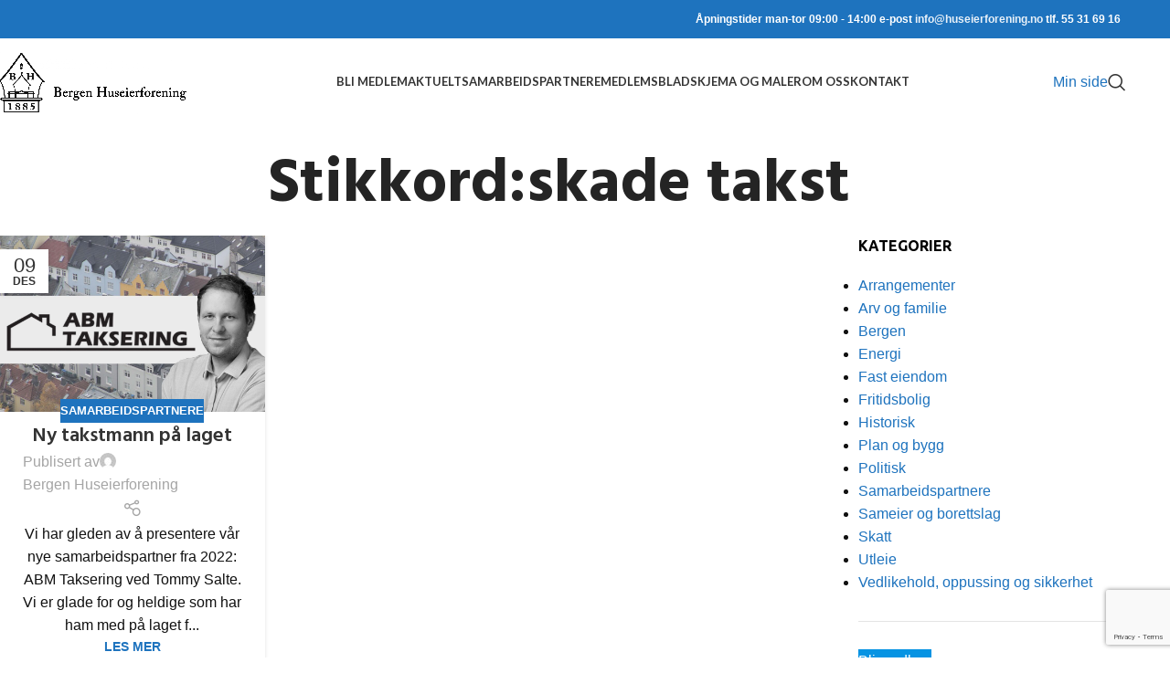

--- FILE ---
content_type: text/html; charset=UTF-8
request_url: https://huseierforening.no/tag/skade-takst/
body_size: 24246
content:
<!DOCTYPE html>
<html lang="nb-NO">
<head>
	<meta charset="UTF-8">
	<link rel="profile" href="https://gmpg.org/xfn/11">
	<link rel="pingback" href="https://huseierforening.no/xmlrpc.php">

	<meta name='robots' content='index, follow, max-image-preview:large, max-snippet:-1, max-video-preview:-1' />

	<!-- This site is optimized with the Yoast SEO plugin v26.7 - https://yoast.com/wordpress/plugins/seo/ -->
	<title>skade takst Arkiver - Bergen Huseierforening</title>
	<link rel="canonical" href="https://huseierforening.no/tag/skade-takst/" />
	<meta property="og:locale" content="nb_NO" />
	<meta property="og:type" content="article" />
	<meta property="og:title" content="skade takst Arkiver - Bergen Huseierforening" />
	<meta property="og:url" content="https://huseierforening.no/tag/skade-takst/" />
	<meta property="og:site_name" content="Bergen Huseierforening" />
	<meta name="twitter:card" content="summary_large_image" />
	<meta name="twitter:site" content="@huseierforening" />
	<script type="application/ld+json" class="yoast-schema-graph">{"@context":"https://schema.org","@graph":[{"@type":"CollectionPage","@id":"https://huseierforening.no/tag/skade-takst/","url":"https://huseierforening.no/tag/skade-takst/","name":"skade takst Arkiver - Bergen Huseierforening","isPartOf":{"@id":"https://huseierforening.no/#website"},"primaryImageOfPage":{"@id":"https://huseierforening.no/tag/skade-takst/#primaryimage"},"image":{"@id":"https://huseierforening.no/tag/skade-takst/#primaryimage"},"thumbnailUrl":"https://huseierforening.no/wp-content/uploads/2021/12/abmtaksering-scaled.jpg","breadcrumb":{"@id":"https://huseierforening.no/tag/skade-takst/#breadcrumb"},"inLanguage":"nb-NO"},{"@type":"ImageObject","inLanguage":"nb-NO","@id":"https://huseierforening.no/tag/skade-takst/#primaryimage","url":"https://huseierforening.no/wp-content/uploads/2021/12/abmtaksering-scaled.jpg","contentUrl":"https://huseierforening.no/wp-content/uploads/2021/12/abmtaksering-scaled.jpg","width":2560,"height":1707},{"@type":"BreadcrumbList","@id":"https://huseierforening.no/tag/skade-takst/#breadcrumb","itemListElement":[{"@type":"ListItem","position":1,"name":"Hjem","item":"https://huseierforening.no/"},{"@type":"ListItem","position":2,"name":"skade takst"}]},{"@type":"WebSite","@id":"https://huseierforening.no/#website","url":"https://huseierforening.no/","name":"Bergen Huseierforening","description":"Bli medlem i dag!","publisher":{"@id":"https://huseierforening.no/#organization"},"potentialAction":[{"@type":"SearchAction","target":{"@type":"EntryPoint","urlTemplate":"https://huseierforening.no/?s={search_term_string}"},"query-input":{"@type":"PropertyValueSpecification","valueRequired":true,"valueName":"search_term_string"}}],"inLanguage":"nb-NO"},{"@type":"Organization","@id":"https://huseierforening.no/#organization","name":"Bergen Huseierforening","url":"https://huseierforening.no/","logo":{"@type":"ImageObject","inLanguage":"nb-NO","@id":"https://huseierforening.no/#/schema/logo/image/","url":"https://huseierforening.no/wp-content/uploads/2020/01/BHF-LOGO-LITEN2-1.png","contentUrl":"https://huseierforening.no/wp-content/uploads/2020/01/BHF-LOGO-LITEN2-1.png","width":300,"height":300,"caption":"Bergen Huseierforening"},"image":{"@id":"https://huseierforening.no/#/schema/logo/image/"},"sameAs":["https://www.facebook.com/BergenHuseierforening/","https://x.com/huseierforening","https://www.instagram.com/bergenhuseierforening/","https://www.youtube.com/@bergenhuseierforening","https://no.wikipedia.org/wiki/Bergen_Huseierforening"]}]}</script>
	<!-- / Yoast SEO plugin. -->


<link rel='dns-prefetch' href='//fonts.googleapis.com' />
<link rel="alternate" type="application/rss+xml" title="Bergen Huseierforening &raquo; strøm" href="https://huseierforening.no/feed/" />
<link rel="alternate" type="application/rss+xml" title="Bergen Huseierforening &raquo; kommentarstrøm" href="https://huseierforening.no/comments/feed/" />
<link rel="alternate" type="application/rss+xml" title="Bergen Huseierforening &raquo; skade takst stikkord-strøm" href="https://huseierforening.no/tag/skade-takst/feed/" />
<style id='wp-img-auto-sizes-contain-inline-css' type='text/css'>
img:is([sizes=auto i],[sizes^="auto," i]){contain-intrinsic-size:3000px 1500px}
/*# sourceURL=wp-img-auto-sizes-contain-inline-css */
</style>
<link rel='stylesheet' id='dashicons-css' href='https://huseierforening.no/wp-includes/css/dashicons.min.css?ver=6.9' type='text/css' media='all' />
<link rel='stylesheet' id='post-views-counter-frontend-css' href='https://huseierforening.no/wp-content/plugins/post-views-counter/css/frontend.css?ver=1.7.1' type='text/css' media='all' />
<style id='wp-block-library-inline-css' type='text/css'>
:root{--wp-block-synced-color:#7a00df;--wp-block-synced-color--rgb:122,0,223;--wp-bound-block-color:var(--wp-block-synced-color);--wp-editor-canvas-background:#ddd;--wp-admin-theme-color:#007cba;--wp-admin-theme-color--rgb:0,124,186;--wp-admin-theme-color-darker-10:#006ba1;--wp-admin-theme-color-darker-10--rgb:0,107,160.5;--wp-admin-theme-color-darker-20:#005a87;--wp-admin-theme-color-darker-20--rgb:0,90,135;--wp-admin-border-width-focus:2px}@media (min-resolution:192dpi){:root{--wp-admin-border-width-focus:1.5px}}.wp-element-button{cursor:pointer}:root .has-very-light-gray-background-color{background-color:#eee}:root .has-very-dark-gray-background-color{background-color:#313131}:root .has-very-light-gray-color{color:#eee}:root .has-very-dark-gray-color{color:#313131}:root .has-vivid-green-cyan-to-vivid-cyan-blue-gradient-background{background:linear-gradient(135deg,#00d084,#0693e3)}:root .has-purple-crush-gradient-background{background:linear-gradient(135deg,#34e2e4,#4721fb 50%,#ab1dfe)}:root .has-hazy-dawn-gradient-background{background:linear-gradient(135deg,#faaca8,#dad0ec)}:root .has-subdued-olive-gradient-background{background:linear-gradient(135deg,#fafae1,#67a671)}:root .has-atomic-cream-gradient-background{background:linear-gradient(135deg,#fdd79a,#004a59)}:root .has-nightshade-gradient-background{background:linear-gradient(135deg,#330968,#31cdcf)}:root .has-midnight-gradient-background{background:linear-gradient(135deg,#020381,#2874fc)}:root{--wp--preset--font-size--normal:16px;--wp--preset--font-size--huge:42px}.has-regular-font-size{font-size:1em}.has-larger-font-size{font-size:2.625em}.has-normal-font-size{font-size:var(--wp--preset--font-size--normal)}.has-huge-font-size{font-size:var(--wp--preset--font-size--huge)}.has-text-align-center{text-align:center}.has-text-align-left{text-align:left}.has-text-align-right{text-align:right}.has-fit-text{white-space:nowrap!important}#end-resizable-editor-section{display:none}.aligncenter{clear:both}.items-justified-left{justify-content:flex-start}.items-justified-center{justify-content:center}.items-justified-right{justify-content:flex-end}.items-justified-space-between{justify-content:space-between}.screen-reader-text{border:0;clip-path:inset(50%);height:1px;margin:-1px;overflow:hidden;padding:0;position:absolute;width:1px;word-wrap:normal!important}.screen-reader-text:focus{background-color:#ddd;clip-path:none;color:#444;display:block;font-size:1em;height:auto;left:5px;line-height:normal;padding:15px 23px 14px;text-decoration:none;top:5px;width:auto;z-index:100000}html :where(.has-border-color){border-style:solid}html :where([style*=border-top-color]){border-top-style:solid}html :where([style*=border-right-color]){border-right-style:solid}html :where([style*=border-bottom-color]){border-bottom-style:solid}html :where([style*=border-left-color]){border-left-style:solid}html :where([style*=border-width]){border-style:solid}html :where([style*=border-top-width]){border-top-style:solid}html :where([style*=border-right-width]){border-right-style:solid}html :where([style*=border-bottom-width]){border-bottom-style:solid}html :where([style*=border-left-width]){border-left-style:solid}html :where(img[class*=wp-image-]){height:auto;max-width:100%}:where(figure){margin:0 0 1em}html :where(.is-position-sticky){--wp-admin--admin-bar--position-offset:var(--wp-admin--admin-bar--height,0px)}@media screen and (max-width:600px){html :where(.is-position-sticky){--wp-admin--admin-bar--position-offset:0px}}

/*# sourceURL=wp-block-library-inline-css */
</style><style id='wp-block-button-inline-css' type='text/css'>
.wp-block-button__link{align-content:center;box-sizing:border-box;cursor:pointer;display:inline-block;height:100%;text-align:center;word-break:break-word}.wp-block-button__link.aligncenter{text-align:center}.wp-block-button__link.alignright{text-align:right}:where(.wp-block-button__link){border-radius:9999px;box-shadow:none;padding:calc(.667em + 2px) calc(1.333em + 2px);text-decoration:none}.wp-block-button[style*=text-decoration] .wp-block-button__link{text-decoration:inherit}.wp-block-buttons>.wp-block-button.has-custom-width{max-width:none}.wp-block-buttons>.wp-block-button.has-custom-width .wp-block-button__link{width:100%}.wp-block-buttons>.wp-block-button.has-custom-font-size .wp-block-button__link{font-size:inherit}.wp-block-buttons>.wp-block-button.wp-block-button__width-25{width:calc(25% - var(--wp--style--block-gap, .5em)*.75)}.wp-block-buttons>.wp-block-button.wp-block-button__width-50{width:calc(50% - var(--wp--style--block-gap, .5em)*.5)}.wp-block-buttons>.wp-block-button.wp-block-button__width-75{width:calc(75% - var(--wp--style--block-gap, .5em)*.25)}.wp-block-buttons>.wp-block-button.wp-block-button__width-100{flex-basis:100%;width:100%}.wp-block-buttons.is-vertical>.wp-block-button.wp-block-button__width-25{width:25%}.wp-block-buttons.is-vertical>.wp-block-button.wp-block-button__width-50{width:50%}.wp-block-buttons.is-vertical>.wp-block-button.wp-block-button__width-75{width:75%}.wp-block-button.is-style-squared,.wp-block-button__link.wp-block-button.is-style-squared{border-radius:0}.wp-block-button.no-border-radius,.wp-block-button__link.no-border-radius{border-radius:0!important}:root :where(.wp-block-button .wp-block-button__link.is-style-outline),:root :where(.wp-block-button.is-style-outline>.wp-block-button__link){border:2px solid;padding:.667em 1.333em}:root :where(.wp-block-button .wp-block-button__link.is-style-outline:not(.has-text-color)),:root :where(.wp-block-button.is-style-outline>.wp-block-button__link:not(.has-text-color)){color:currentColor}:root :where(.wp-block-button .wp-block-button__link.is-style-outline:not(.has-background)),:root :where(.wp-block-button.is-style-outline>.wp-block-button__link:not(.has-background)){background-color:initial;background-image:none}
/*# sourceURL=https://huseierforening.no/wp-includes/blocks/button/style.min.css */
</style>
<style id='wp-block-buttons-inline-css' type='text/css'>
.wp-block-buttons{box-sizing:border-box}.wp-block-buttons.is-vertical{flex-direction:column}.wp-block-buttons.is-vertical>.wp-block-button:last-child{margin-bottom:0}.wp-block-buttons>.wp-block-button{display:inline-block;margin:0}.wp-block-buttons.is-content-justification-left{justify-content:flex-start}.wp-block-buttons.is-content-justification-left.is-vertical{align-items:flex-start}.wp-block-buttons.is-content-justification-center{justify-content:center}.wp-block-buttons.is-content-justification-center.is-vertical{align-items:center}.wp-block-buttons.is-content-justification-right{justify-content:flex-end}.wp-block-buttons.is-content-justification-right.is-vertical{align-items:flex-end}.wp-block-buttons.is-content-justification-space-between{justify-content:space-between}.wp-block-buttons.aligncenter{text-align:center}.wp-block-buttons:not(.is-content-justification-space-between,.is-content-justification-right,.is-content-justification-left,.is-content-justification-center) .wp-block-button.aligncenter{margin-left:auto;margin-right:auto;width:100%}.wp-block-buttons[style*=text-decoration] .wp-block-button,.wp-block-buttons[style*=text-decoration] .wp-block-button__link{text-decoration:inherit}.wp-block-buttons.has-custom-font-size .wp-block-button__link{font-size:inherit}.wp-block-buttons .wp-block-button__link{width:100%}.wp-block-button.aligncenter{text-align:center}
/*# sourceURL=https://huseierforening.no/wp-includes/blocks/buttons/style.min.css */
</style>
<style id='wp-block-social-links-inline-css' type='text/css'>
.wp-block-social-links{background:none;box-sizing:border-box;margin-left:0;padding-left:0;padding-right:0;text-indent:0}.wp-block-social-links .wp-social-link a,.wp-block-social-links .wp-social-link a:hover{border-bottom:0;box-shadow:none;text-decoration:none}.wp-block-social-links .wp-social-link svg{height:1em;width:1em}.wp-block-social-links .wp-social-link span:not(.screen-reader-text){font-size:.65em;margin-left:.5em;margin-right:.5em}.wp-block-social-links.has-small-icon-size{font-size:16px}.wp-block-social-links,.wp-block-social-links.has-normal-icon-size{font-size:24px}.wp-block-social-links.has-large-icon-size{font-size:36px}.wp-block-social-links.has-huge-icon-size{font-size:48px}.wp-block-social-links.aligncenter{display:flex;justify-content:center}.wp-block-social-links.alignright{justify-content:flex-end}.wp-block-social-link{border-radius:9999px;display:block}@media not (prefers-reduced-motion){.wp-block-social-link{transition:transform .1s ease}}.wp-block-social-link{height:auto}.wp-block-social-link a{align-items:center;display:flex;line-height:0}.wp-block-social-link:hover{transform:scale(1.1)}.wp-block-social-links .wp-block-social-link.wp-social-link{display:inline-block;margin:0;padding:0}.wp-block-social-links .wp-block-social-link.wp-social-link .wp-block-social-link-anchor,.wp-block-social-links .wp-block-social-link.wp-social-link .wp-block-social-link-anchor svg,.wp-block-social-links .wp-block-social-link.wp-social-link .wp-block-social-link-anchor:active,.wp-block-social-links .wp-block-social-link.wp-social-link .wp-block-social-link-anchor:hover,.wp-block-social-links .wp-block-social-link.wp-social-link .wp-block-social-link-anchor:visited{color:currentColor;fill:currentColor}:where(.wp-block-social-links:not(.is-style-logos-only)) .wp-social-link{background-color:#f0f0f0;color:#444}:where(.wp-block-social-links:not(.is-style-logos-only)) .wp-social-link-amazon{background-color:#f90;color:#fff}:where(.wp-block-social-links:not(.is-style-logos-only)) .wp-social-link-bandcamp{background-color:#1ea0c3;color:#fff}:where(.wp-block-social-links:not(.is-style-logos-only)) .wp-social-link-behance{background-color:#0757fe;color:#fff}:where(.wp-block-social-links:not(.is-style-logos-only)) .wp-social-link-bluesky{background-color:#0a7aff;color:#fff}:where(.wp-block-social-links:not(.is-style-logos-only)) .wp-social-link-codepen{background-color:#1e1f26;color:#fff}:where(.wp-block-social-links:not(.is-style-logos-only)) .wp-social-link-deviantart{background-color:#02e49b;color:#fff}:where(.wp-block-social-links:not(.is-style-logos-only)) .wp-social-link-discord{background-color:#5865f2;color:#fff}:where(.wp-block-social-links:not(.is-style-logos-only)) .wp-social-link-dribbble{background-color:#e94c89;color:#fff}:where(.wp-block-social-links:not(.is-style-logos-only)) .wp-social-link-dropbox{background-color:#4280ff;color:#fff}:where(.wp-block-social-links:not(.is-style-logos-only)) .wp-social-link-etsy{background-color:#f45800;color:#fff}:where(.wp-block-social-links:not(.is-style-logos-only)) .wp-social-link-facebook{background-color:#0866ff;color:#fff}:where(.wp-block-social-links:not(.is-style-logos-only)) .wp-social-link-fivehundredpx{background-color:#000;color:#fff}:where(.wp-block-social-links:not(.is-style-logos-only)) .wp-social-link-flickr{background-color:#0461dd;color:#fff}:where(.wp-block-social-links:not(.is-style-logos-only)) .wp-social-link-foursquare{background-color:#e65678;color:#fff}:where(.wp-block-social-links:not(.is-style-logos-only)) .wp-social-link-github{background-color:#24292d;color:#fff}:where(.wp-block-social-links:not(.is-style-logos-only)) .wp-social-link-goodreads{background-color:#eceadd;color:#382110}:where(.wp-block-social-links:not(.is-style-logos-only)) .wp-social-link-google{background-color:#ea4434;color:#fff}:where(.wp-block-social-links:not(.is-style-logos-only)) .wp-social-link-gravatar{background-color:#1d4fc4;color:#fff}:where(.wp-block-social-links:not(.is-style-logos-only)) .wp-social-link-instagram{background-color:#f00075;color:#fff}:where(.wp-block-social-links:not(.is-style-logos-only)) .wp-social-link-lastfm{background-color:#e21b24;color:#fff}:where(.wp-block-social-links:not(.is-style-logos-only)) .wp-social-link-linkedin{background-color:#0d66c2;color:#fff}:where(.wp-block-social-links:not(.is-style-logos-only)) .wp-social-link-mastodon{background-color:#3288d4;color:#fff}:where(.wp-block-social-links:not(.is-style-logos-only)) .wp-social-link-medium{background-color:#000;color:#fff}:where(.wp-block-social-links:not(.is-style-logos-only)) .wp-social-link-meetup{background-color:#f6405f;color:#fff}:where(.wp-block-social-links:not(.is-style-logos-only)) .wp-social-link-patreon{background-color:#000;color:#fff}:where(.wp-block-social-links:not(.is-style-logos-only)) .wp-social-link-pinterest{background-color:#e60122;color:#fff}:where(.wp-block-social-links:not(.is-style-logos-only)) .wp-social-link-pocket{background-color:#ef4155;color:#fff}:where(.wp-block-social-links:not(.is-style-logos-only)) .wp-social-link-reddit{background-color:#ff4500;color:#fff}:where(.wp-block-social-links:not(.is-style-logos-only)) .wp-social-link-skype{background-color:#0478d7;color:#fff}:where(.wp-block-social-links:not(.is-style-logos-only)) .wp-social-link-snapchat{background-color:#fefc00;color:#fff;stroke:#000}:where(.wp-block-social-links:not(.is-style-logos-only)) .wp-social-link-soundcloud{background-color:#ff5600;color:#fff}:where(.wp-block-social-links:not(.is-style-logos-only)) .wp-social-link-spotify{background-color:#1bd760;color:#fff}:where(.wp-block-social-links:not(.is-style-logos-only)) .wp-social-link-telegram{background-color:#2aabee;color:#fff}:where(.wp-block-social-links:not(.is-style-logos-only)) .wp-social-link-threads{background-color:#000;color:#fff}:where(.wp-block-social-links:not(.is-style-logos-only)) .wp-social-link-tiktok{background-color:#000;color:#fff}:where(.wp-block-social-links:not(.is-style-logos-only)) .wp-social-link-tumblr{background-color:#011835;color:#fff}:where(.wp-block-social-links:not(.is-style-logos-only)) .wp-social-link-twitch{background-color:#6440a4;color:#fff}:where(.wp-block-social-links:not(.is-style-logos-only)) .wp-social-link-twitter{background-color:#1da1f2;color:#fff}:where(.wp-block-social-links:not(.is-style-logos-only)) .wp-social-link-vimeo{background-color:#1eb7ea;color:#fff}:where(.wp-block-social-links:not(.is-style-logos-only)) .wp-social-link-vk{background-color:#4680c2;color:#fff}:where(.wp-block-social-links:not(.is-style-logos-only)) .wp-social-link-wordpress{background-color:#3499cd;color:#fff}:where(.wp-block-social-links:not(.is-style-logos-only)) .wp-social-link-whatsapp{background-color:#25d366;color:#fff}:where(.wp-block-social-links:not(.is-style-logos-only)) .wp-social-link-x{background-color:#000;color:#fff}:where(.wp-block-social-links:not(.is-style-logos-only)) .wp-social-link-yelp{background-color:#d32422;color:#fff}:where(.wp-block-social-links:not(.is-style-logos-only)) .wp-social-link-youtube{background-color:red;color:#fff}:where(.wp-block-social-links.is-style-logos-only) .wp-social-link{background:none}:where(.wp-block-social-links.is-style-logos-only) .wp-social-link svg{height:1.25em;width:1.25em}:where(.wp-block-social-links.is-style-logos-only) .wp-social-link-amazon{color:#f90}:where(.wp-block-social-links.is-style-logos-only) .wp-social-link-bandcamp{color:#1ea0c3}:where(.wp-block-social-links.is-style-logos-only) .wp-social-link-behance{color:#0757fe}:where(.wp-block-social-links.is-style-logos-only) .wp-social-link-bluesky{color:#0a7aff}:where(.wp-block-social-links.is-style-logos-only) .wp-social-link-codepen{color:#1e1f26}:where(.wp-block-social-links.is-style-logos-only) .wp-social-link-deviantart{color:#02e49b}:where(.wp-block-social-links.is-style-logos-only) .wp-social-link-discord{color:#5865f2}:where(.wp-block-social-links.is-style-logos-only) .wp-social-link-dribbble{color:#e94c89}:where(.wp-block-social-links.is-style-logos-only) .wp-social-link-dropbox{color:#4280ff}:where(.wp-block-social-links.is-style-logos-only) .wp-social-link-etsy{color:#f45800}:where(.wp-block-social-links.is-style-logos-only) .wp-social-link-facebook{color:#0866ff}:where(.wp-block-social-links.is-style-logos-only) .wp-social-link-fivehundredpx{color:#000}:where(.wp-block-social-links.is-style-logos-only) .wp-social-link-flickr{color:#0461dd}:where(.wp-block-social-links.is-style-logos-only) .wp-social-link-foursquare{color:#e65678}:where(.wp-block-social-links.is-style-logos-only) .wp-social-link-github{color:#24292d}:where(.wp-block-social-links.is-style-logos-only) .wp-social-link-goodreads{color:#382110}:where(.wp-block-social-links.is-style-logos-only) .wp-social-link-google{color:#ea4434}:where(.wp-block-social-links.is-style-logos-only) .wp-social-link-gravatar{color:#1d4fc4}:where(.wp-block-social-links.is-style-logos-only) .wp-social-link-instagram{color:#f00075}:where(.wp-block-social-links.is-style-logos-only) .wp-social-link-lastfm{color:#e21b24}:where(.wp-block-social-links.is-style-logos-only) .wp-social-link-linkedin{color:#0d66c2}:where(.wp-block-social-links.is-style-logos-only) .wp-social-link-mastodon{color:#3288d4}:where(.wp-block-social-links.is-style-logos-only) .wp-social-link-medium{color:#000}:where(.wp-block-social-links.is-style-logos-only) .wp-social-link-meetup{color:#f6405f}:where(.wp-block-social-links.is-style-logos-only) .wp-social-link-patreon{color:#000}:where(.wp-block-social-links.is-style-logos-only) .wp-social-link-pinterest{color:#e60122}:where(.wp-block-social-links.is-style-logos-only) .wp-social-link-pocket{color:#ef4155}:where(.wp-block-social-links.is-style-logos-only) .wp-social-link-reddit{color:#ff4500}:where(.wp-block-social-links.is-style-logos-only) .wp-social-link-skype{color:#0478d7}:where(.wp-block-social-links.is-style-logos-only) .wp-social-link-snapchat{color:#fff;stroke:#000}:where(.wp-block-social-links.is-style-logos-only) .wp-social-link-soundcloud{color:#ff5600}:where(.wp-block-social-links.is-style-logos-only) .wp-social-link-spotify{color:#1bd760}:where(.wp-block-social-links.is-style-logos-only) .wp-social-link-telegram{color:#2aabee}:where(.wp-block-social-links.is-style-logos-only) .wp-social-link-threads{color:#000}:where(.wp-block-social-links.is-style-logos-only) .wp-social-link-tiktok{color:#000}:where(.wp-block-social-links.is-style-logos-only) .wp-social-link-tumblr{color:#011835}:where(.wp-block-social-links.is-style-logos-only) .wp-social-link-twitch{color:#6440a4}:where(.wp-block-social-links.is-style-logos-only) .wp-social-link-twitter{color:#1da1f2}:where(.wp-block-social-links.is-style-logos-only) .wp-social-link-vimeo{color:#1eb7ea}:where(.wp-block-social-links.is-style-logos-only) .wp-social-link-vk{color:#4680c2}:where(.wp-block-social-links.is-style-logos-only) .wp-social-link-whatsapp{color:#25d366}:where(.wp-block-social-links.is-style-logos-only) .wp-social-link-wordpress{color:#3499cd}:where(.wp-block-social-links.is-style-logos-only) .wp-social-link-x{color:#000}:where(.wp-block-social-links.is-style-logos-only) .wp-social-link-yelp{color:#d32422}:where(.wp-block-social-links.is-style-logos-only) .wp-social-link-youtube{color:red}.wp-block-social-links.is-style-pill-shape .wp-social-link{width:auto}:root :where(.wp-block-social-links .wp-social-link a){padding:.25em}:root :where(.wp-block-social-links.is-style-logos-only .wp-social-link a){padding:0}:root :where(.wp-block-social-links.is-style-pill-shape .wp-social-link a){padding-left:.6666666667em;padding-right:.6666666667em}.wp-block-social-links:not(.has-icon-color):not(.has-icon-background-color) .wp-social-link-snapchat .wp-block-social-link-label{color:#000}
/*# sourceURL=https://huseierforening.no/wp-includes/blocks/social-links/style.min.css */
</style>
<style id='global-styles-inline-css' type='text/css'>
:root{--wp--preset--aspect-ratio--square: 1;--wp--preset--aspect-ratio--4-3: 4/3;--wp--preset--aspect-ratio--3-4: 3/4;--wp--preset--aspect-ratio--3-2: 3/2;--wp--preset--aspect-ratio--2-3: 2/3;--wp--preset--aspect-ratio--16-9: 16/9;--wp--preset--aspect-ratio--9-16: 9/16;--wp--preset--color--black: #000000;--wp--preset--color--cyan-bluish-gray: #abb8c3;--wp--preset--color--white: #ffffff;--wp--preset--color--pale-pink: #f78da7;--wp--preset--color--vivid-red: #cf2e2e;--wp--preset--color--luminous-vivid-orange: #ff6900;--wp--preset--color--luminous-vivid-amber: #fcb900;--wp--preset--color--light-green-cyan: #7bdcb5;--wp--preset--color--vivid-green-cyan: #00d084;--wp--preset--color--pale-cyan-blue: #8ed1fc;--wp--preset--color--vivid-cyan-blue: #0693e3;--wp--preset--color--vivid-purple: #9b51e0;--wp--preset--gradient--vivid-cyan-blue-to-vivid-purple: linear-gradient(135deg,rgb(6,147,227) 0%,rgb(155,81,224) 100%);--wp--preset--gradient--light-green-cyan-to-vivid-green-cyan: linear-gradient(135deg,rgb(122,220,180) 0%,rgb(0,208,130) 100%);--wp--preset--gradient--luminous-vivid-amber-to-luminous-vivid-orange: linear-gradient(135deg,rgb(252,185,0) 0%,rgb(255,105,0) 100%);--wp--preset--gradient--luminous-vivid-orange-to-vivid-red: linear-gradient(135deg,rgb(255,105,0) 0%,rgb(207,46,46) 100%);--wp--preset--gradient--very-light-gray-to-cyan-bluish-gray: linear-gradient(135deg,rgb(238,238,238) 0%,rgb(169,184,195) 100%);--wp--preset--gradient--cool-to-warm-spectrum: linear-gradient(135deg,rgb(74,234,220) 0%,rgb(151,120,209) 20%,rgb(207,42,186) 40%,rgb(238,44,130) 60%,rgb(251,105,98) 80%,rgb(254,248,76) 100%);--wp--preset--gradient--blush-light-purple: linear-gradient(135deg,rgb(255,206,236) 0%,rgb(152,150,240) 100%);--wp--preset--gradient--blush-bordeaux: linear-gradient(135deg,rgb(254,205,165) 0%,rgb(254,45,45) 50%,rgb(107,0,62) 100%);--wp--preset--gradient--luminous-dusk: linear-gradient(135deg,rgb(255,203,112) 0%,rgb(199,81,192) 50%,rgb(65,88,208) 100%);--wp--preset--gradient--pale-ocean: linear-gradient(135deg,rgb(255,245,203) 0%,rgb(182,227,212) 50%,rgb(51,167,181) 100%);--wp--preset--gradient--electric-grass: linear-gradient(135deg,rgb(202,248,128) 0%,rgb(113,206,126) 100%);--wp--preset--gradient--midnight: linear-gradient(135deg,rgb(2,3,129) 0%,rgb(40,116,252) 100%);--wp--preset--font-size--small: 13px;--wp--preset--font-size--medium: 20px;--wp--preset--font-size--large: 36px;--wp--preset--font-size--x-large: 42px;--wp--preset--spacing--20: 0.44rem;--wp--preset--spacing--30: 0.67rem;--wp--preset--spacing--40: 1rem;--wp--preset--spacing--50: 1.5rem;--wp--preset--spacing--60: 2.25rem;--wp--preset--spacing--70: 3.38rem;--wp--preset--spacing--80: 5.06rem;--wp--preset--shadow--natural: 6px 6px 9px rgba(0, 0, 0, 0.2);--wp--preset--shadow--deep: 12px 12px 50px rgba(0, 0, 0, 0.4);--wp--preset--shadow--sharp: 6px 6px 0px rgba(0, 0, 0, 0.2);--wp--preset--shadow--outlined: 6px 6px 0px -3px rgb(255, 255, 255), 6px 6px rgb(0, 0, 0);--wp--preset--shadow--crisp: 6px 6px 0px rgb(0, 0, 0);}:where(body) { margin: 0; }.wp-site-blocks > .alignleft { float: left; margin-right: 2em; }.wp-site-blocks > .alignright { float: right; margin-left: 2em; }.wp-site-blocks > .aligncenter { justify-content: center; margin-left: auto; margin-right: auto; }:where(.is-layout-flex){gap: 0.5em;}:where(.is-layout-grid){gap: 0.5em;}.is-layout-flow > .alignleft{float: left;margin-inline-start: 0;margin-inline-end: 2em;}.is-layout-flow > .alignright{float: right;margin-inline-start: 2em;margin-inline-end: 0;}.is-layout-flow > .aligncenter{margin-left: auto !important;margin-right: auto !important;}.is-layout-constrained > .alignleft{float: left;margin-inline-start: 0;margin-inline-end: 2em;}.is-layout-constrained > .alignright{float: right;margin-inline-start: 2em;margin-inline-end: 0;}.is-layout-constrained > .aligncenter{margin-left: auto !important;margin-right: auto !important;}.is-layout-constrained > :where(:not(.alignleft):not(.alignright):not(.alignfull)){margin-left: auto !important;margin-right: auto !important;}body .is-layout-flex{display: flex;}.is-layout-flex{flex-wrap: wrap;align-items: center;}.is-layout-flex > :is(*, div){margin: 0;}body .is-layout-grid{display: grid;}.is-layout-grid > :is(*, div){margin: 0;}body{padding-top: 0px;padding-right: 0px;padding-bottom: 0px;padding-left: 0px;}a:where(:not(.wp-element-button)){text-decoration: none;}:root :where(.wp-element-button, .wp-block-button__link){background-color: #32373c;border-width: 0;color: #fff;font-family: inherit;font-size: inherit;font-style: inherit;font-weight: inherit;letter-spacing: inherit;line-height: inherit;padding-top: calc(0.667em + 2px);padding-right: calc(1.333em + 2px);padding-bottom: calc(0.667em + 2px);padding-left: calc(1.333em + 2px);text-decoration: none;text-transform: inherit;}.has-black-color{color: var(--wp--preset--color--black) !important;}.has-cyan-bluish-gray-color{color: var(--wp--preset--color--cyan-bluish-gray) !important;}.has-white-color{color: var(--wp--preset--color--white) !important;}.has-pale-pink-color{color: var(--wp--preset--color--pale-pink) !important;}.has-vivid-red-color{color: var(--wp--preset--color--vivid-red) !important;}.has-luminous-vivid-orange-color{color: var(--wp--preset--color--luminous-vivid-orange) !important;}.has-luminous-vivid-amber-color{color: var(--wp--preset--color--luminous-vivid-amber) !important;}.has-light-green-cyan-color{color: var(--wp--preset--color--light-green-cyan) !important;}.has-vivid-green-cyan-color{color: var(--wp--preset--color--vivid-green-cyan) !important;}.has-pale-cyan-blue-color{color: var(--wp--preset--color--pale-cyan-blue) !important;}.has-vivid-cyan-blue-color{color: var(--wp--preset--color--vivid-cyan-blue) !important;}.has-vivid-purple-color{color: var(--wp--preset--color--vivid-purple) !important;}.has-black-background-color{background-color: var(--wp--preset--color--black) !important;}.has-cyan-bluish-gray-background-color{background-color: var(--wp--preset--color--cyan-bluish-gray) !important;}.has-white-background-color{background-color: var(--wp--preset--color--white) !important;}.has-pale-pink-background-color{background-color: var(--wp--preset--color--pale-pink) !important;}.has-vivid-red-background-color{background-color: var(--wp--preset--color--vivid-red) !important;}.has-luminous-vivid-orange-background-color{background-color: var(--wp--preset--color--luminous-vivid-orange) !important;}.has-luminous-vivid-amber-background-color{background-color: var(--wp--preset--color--luminous-vivid-amber) !important;}.has-light-green-cyan-background-color{background-color: var(--wp--preset--color--light-green-cyan) !important;}.has-vivid-green-cyan-background-color{background-color: var(--wp--preset--color--vivid-green-cyan) !important;}.has-pale-cyan-blue-background-color{background-color: var(--wp--preset--color--pale-cyan-blue) !important;}.has-vivid-cyan-blue-background-color{background-color: var(--wp--preset--color--vivid-cyan-blue) !important;}.has-vivid-purple-background-color{background-color: var(--wp--preset--color--vivid-purple) !important;}.has-black-border-color{border-color: var(--wp--preset--color--black) !important;}.has-cyan-bluish-gray-border-color{border-color: var(--wp--preset--color--cyan-bluish-gray) !important;}.has-white-border-color{border-color: var(--wp--preset--color--white) !important;}.has-pale-pink-border-color{border-color: var(--wp--preset--color--pale-pink) !important;}.has-vivid-red-border-color{border-color: var(--wp--preset--color--vivid-red) !important;}.has-luminous-vivid-orange-border-color{border-color: var(--wp--preset--color--luminous-vivid-orange) !important;}.has-luminous-vivid-amber-border-color{border-color: var(--wp--preset--color--luminous-vivid-amber) !important;}.has-light-green-cyan-border-color{border-color: var(--wp--preset--color--light-green-cyan) !important;}.has-vivid-green-cyan-border-color{border-color: var(--wp--preset--color--vivid-green-cyan) !important;}.has-pale-cyan-blue-border-color{border-color: var(--wp--preset--color--pale-cyan-blue) !important;}.has-vivid-cyan-blue-border-color{border-color: var(--wp--preset--color--vivid-cyan-blue) !important;}.has-vivid-purple-border-color{border-color: var(--wp--preset--color--vivid-purple) !important;}.has-vivid-cyan-blue-to-vivid-purple-gradient-background{background: var(--wp--preset--gradient--vivid-cyan-blue-to-vivid-purple) !important;}.has-light-green-cyan-to-vivid-green-cyan-gradient-background{background: var(--wp--preset--gradient--light-green-cyan-to-vivid-green-cyan) !important;}.has-luminous-vivid-amber-to-luminous-vivid-orange-gradient-background{background: var(--wp--preset--gradient--luminous-vivid-amber-to-luminous-vivid-orange) !important;}.has-luminous-vivid-orange-to-vivid-red-gradient-background{background: var(--wp--preset--gradient--luminous-vivid-orange-to-vivid-red) !important;}.has-very-light-gray-to-cyan-bluish-gray-gradient-background{background: var(--wp--preset--gradient--very-light-gray-to-cyan-bluish-gray) !important;}.has-cool-to-warm-spectrum-gradient-background{background: var(--wp--preset--gradient--cool-to-warm-spectrum) !important;}.has-blush-light-purple-gradient-background{background: var(--wp--preset--gradient--blush-light-purple) !important;}.has-blush-bordeaux-gradient-background{background: var(--wp--preset--gradient--blush-bordeaux) !important;}.has-luminous-dusk-gradient-background{background: var(--wp--preset--gradient--luminous-dusk) !important;}.has-pale-ocean-gradient-background{background: var(--wp--preset--gradient--pale-ocean) !important;}.has-electric-grass-gradient-background{background: var(--wp--preset--gradient--electric-grass) !important;}.has-midnight-gradient-background{background: var(--wp--preset--gradient--midnight) !important;}.has-small-font-size{font-size: var(--wp--preset--font-size--small) !important;}.has-medium-font-size{font-size: var(--wp--preset--font-size--medium) !important;}.has-large-font-size{font-size: var(--wp--preset--font-size--large) !important;}.has-x-large-font-size{font-size: var(--wp--preset--font-size--x-large) !important;}
/*# sourceURL=global-styles-inline-css */
</style>

<link rel='stylesheet' id='child-style-css' href='https://huseierforening.no/wp-content/themes/woodmart-child/style.css?ver=8.2.7' type='text/css' media='all' />
<link rel='stylesheet' id='js_composer_front-css' href='https://huseierforening.no/wp-content/plugins/js_composer/assets/css/js_composer.min.css?ver=8.0.1' type='text/css' media='all' />
<link rel='stylesheet' id='wd-style-base-css' href='https://huseierforening.no/wp-content/themes/woodmart/css/parts/base.min.css?ver=8.2.7' type='text/css' media='all' />
<link rel='stylesheet' id='wd-helpers-wpb-elem-css' href='https://huseierforening.no/wp-content/themes/woodmart/css/parts/helpers-wpb-elem.min.css?ver=8.2.7' type='text/css' media='all' />
<link rel='stylesheet' id='wd-revolution-slider-css' href='https://huseierforening.no/wp-content/themes/woodmart/css/parts/int-rev-slider.min.css?ver=8.2.7' type='text/css' media='all' />
<link rel='stylesheet' id='wd-wpbakery-base-css' href='https://huseierforening.no/wp-content/themes/woodmart/css/parts/int-wpb-base.min.css?ver=8.2.7' type='text/css' media='all' />
<link rel='stylesheet' id='wd-wpbakery-base-deprecated-css' href='https://huseierforening.no/wp-content/themes/woodmart/css/parts/int-wpb-base-deprecated.min.css?ver=8.2.7' type='text/css' media='all' />
<link rel='stylesheet' id='wd-notices-fixed-css' href='https://huseierforening.no/wp-content/themes/woodmart/css/parts/woo-opt-sticky-notices-old.min.css?ver=8.2.7' type='text/css' media='all' />
<link rel='stylesheet' id='wd-wp-blocks-css' href='https://huseierforening.no/wp-content/themes/woodmart/css/parts/wp-blocks.min.css?ver=8.2.7' type='text/css' media='all' />
<link rel='stylesheet' id='wd-header-base-css' href='https://huseierforening.no/wp-content/themes/woodmart/css/parts/header-base.min.css?ver=8.2.7' type='text/css' media='all' />
<link rel='stylesheet' id='wd-mod-tools-css' href='https://huseierforening.no/wp-content/themes/woodmart/css/parts/mod-tools.min.css?ver=8.2.7' type='text/css' media='all' />
<link rel='stylesheet' id='wd-header-elements-base-css' href='https://huseierforening.no/wp-content/themes/woodmart/css/parts/header-el-base.min.css?ver=8.2.7' type='text/css' media='all' />
<link rel='stylesheet' id='wd-mod-nav-menu-label-css' href='https://huseierforening.no/wp-content/themes/woodmart/css/parts/mod-nav-menu-label.min.css?ver=8.2.7' type='text/css' media='all' />
<link rel='stylesheet' id='wd-widget-wd-recent-posts-css' href='https://huseierforening.no/wp-content/themes/woodmart/css/parts/widget-wd-recent-posts.min.css?ver=8.2.7' type='text/css' media='all' />
<link rel='stylesheet' id='wd-button-css' href='https://huseierforening.no/wp-content/themes/woodmart/css/parts/el-button.min.css?ver=8.2.7' type='text/css' media='all' />
<link rel='stylesheet' id='wd-header-search-css' href='https://huseierforening.no/wp-content/themes/woodmart/css/parts/header-el-search.min.css?ver=8.2.7' type='text/css' media='all' />
<link rel='stylesheet' id='wd-wd-search-form-css' href='https://huseierforening.no/wp-content/themes/woodmart/css/parts/wd-search-form.min.css?ver=8.2.7' type='text/css' media='all' />
<link rel='stylesheet' id='wd-wd-search-results-css' href='https://huseierforening.no/wp-content/themes/woodmart/css/parts/wd-search-results.min.css?ver=8.2.7' type='text/css' media='all' />
<link rel='stylesheet' id='wd-wd-search-dropdown-css' href='https://huseierforening.no/wp-content/themes/woodmart/css/parts/wd-search-dropdown.min.css?ver=8.2.7' type='text/css' media='all' />
<link rel='stylesheet' id='wd-header-mobile-nav-dropdown-css' href='https://huseierforening.no/wp-content/themes/woodmart/css/parts/header-el-mobile-nav-dropdown.min.css?ver=8.2.7' type='text/css' media='all' />
<link rel='stylesheet' id='wd-page-title-css' href='https://huseierforening.no/wp-content/themes/woodmart/css/parts/page-title.min.css?ver=8.2.7' type='text/css' media='all' />
<link rel='stylesheet' id='wd-blog-loop-base-css' href='https://huseierforening.no/wp-content/themes/woodmart/css/parts/blog-loop-base.min.css?ver=8.2.7' type='text/css' media='all' />
<link rel='stylesheet' id='wd-post-types-mod-predefined-css' href='https://huseierforening.no/wp-content/themes/woodmart/css/parts/post-types-mod-predefined.min.css?ver=8.2.7' type='text/css' media='all' />
<link rel='stylesheet' id='wd-blog-loop-design-masonry-css' href='https://huseierforening.no/wp-content/themes/woodmart/css/parts/blog-loop-design-masonry.min.css?ver=8.2.7' type='text/css' media='all' />
<link rel='stylesheet' id='wd-post-types-mod-categories-style-bg-css' href='https://huseierforening.no/wp-content/themes/woodmart/css/parts/post-types-mod-categories-style-bg.min.css?ver=8.2.7' type='text/css' media='all' />
<link rel='stylesheet' id='wd-post-types-mod-date-style-bg-css' href='https://huseierforening.no/wp-content/themes/woodmart/css/parts/post-types-mod-date-style-bg.min.css?ver=8.2.7' type='text/css' media='all' />
<link rel='stylesheet' id='wd-blog-mod-author-css' href='https://huseierforening.no/wp-content/themes/woodmart/css/parts/blog-mod-author.min.css?ver=8.2.7' type='text/css' media='all' />
<link rel='stylesheet' id='wd-social-icons-css' href='https://huseierforening.no/wp-content/themes/woodmart/css/parts/el-social-icons.min.css?ver=8.2.7' type='text/css' media='all' />
<link rel='stylesheet' id='wd-off-canvas-sidebar-css' href='https://huseierforening.no/wp-content/themes/woodmart/css/parts/opt-off-canvas-sidebar.min.css?ver=8.2.7' type='text/css' media='all' />
<link rel='stylesheet' id='wd-widget-nav-css' href='https://huseierforening.no/wp-content/themes/woodmart/css/parts/widget-nav.min.css?ver=8.2.7' type='text/css' media='all' />
<link rel='stylesheet' id='wd-footer-base-css' href='https://huseierforening.no/wp-content/themes/woodmart/css/parts/footer-base.min.css?ver=8.2.7' type='text/css' media='all' />
<link rel='stylesheet' id='wd-instagram-css' href='https://huseierforening.no/wp-content/themes/woodmart/css/parts/el-instagram.min.css?ver=8.2.7' type='text/css' media='all' />
<link rel='stylesheet' id='wd-scroll-top-css' href='https://huseierforening.no/wp-content/themes/woodmart/css/parts/opt-scrolltotop.min.css?ver=8.2.7' type='text/css' media='all' />
<link rel='stylesheet' id='wd-mod-sticky-sidebar-opener-css' href='https://huseierforening.no/wp-content/themes/woodmart/css/parts/mod-sticky-sidebar-opener.min.css?ver=8.2.7' type='text/css' media='all' />
<link rel='stylesheet' id='wd-cookies-popup-css' href='https://huseierforening.no/wp-content/themes/woodmart/css/parts/opt-cookies.min.css?ver=8.2.7' type='text/css' media='all' />
<link rel='stylesheet' id='xts-style-header_287588-css' href='https://huseierforening.no/wp-content/uploads/2026/01/xts-header_287588-1767601851.css?ver=8.2.7' type='text/css' media='all' />
<link rel='stylesheet' id='xts-style-theme_settings_default-css' href='https://huseierforening.no/wp-content/uploads/2026/01/xts-theme_settings_default-1767601121.css?ver=8.2.7' type='text/css' media='all' />
<link rel='stylesheet' id='xts-google-fonts-css' href='https://fonts.googleapis.com/css?family=Hind%3A400%2C600%2C700%7CSatisfy%3A400%7CUbuntu%3A400%2C700%2C300%7CLato%3A400%2C700&#038;ver=8.2.7' type='text/css' media='all' />
<script type="text/javascript" src="https://huseierforening.no/wp-includes/js/jquery/jquery.min.js?ver=3.7.1" id="jquery-core-js"></script>
<script type="text/javascript" src="https://huseierforening.no/wp-includes/js/jquery/jquery-migrate.min.js?ver=3.4.1" id="jquery-migrate-js"></script>
<script type="text/javascript" src="https://huseierforening.no/wp-content/themes/woodmart/js/libs/device.min.js?ver=8.2.7" id="wd-device-library-js"></script>
<script type="text/javascript" src="https://huseierforening.no/wp-content/themes/woodmart/js/scripts/global/scrollBar.min.js?ver=8.2.7" id="wd-scrollbar-js"></script>
<script></script><link rel="https://api.w.org/" href="https://huseierforening.no/wp-json/" /><link rel="alternate" title="JSON" type="application/json" href="https://huseierforening.no/wp-json/wp/v2/tags/377" /><link rel="EditURI" type="application/rsd+xml" title="RSD" href="https://huseierforening.no/xmlrpc.php?rsd" />
<meta name="generator" content="WordPress 6.9" />
 <style> #h5vpQuickPlayer { width: 100%; max-width: 100%; margin: 0 auto; } </style> <meta name="theme-color" content="#1e73be">					<meta name="viewport" content="width=device-width, initial-scale=1.0, maximum-scale=1.0, user-scalable=no">
									<meta name="generator" content="Powered by WPBakery Page Builder - drag and drop page builder for WordPress."/>
<meta name="generator" content="Powered by Slider Revolution 6.6.5 - responsive, Mobile-Friendly Slider Plugin for WordPress with comfortable drag and drop interface." />
<link rel="icon" href="https://huseierforening.no/wp-content/uploads/2019/11/cropped-BHF-LOGO-LITEN-32x32.png" sizes="32x32" />
<link rel="icon" href="https://huseierforening.no/wp-content/uploads/2019/11/cropped-BHF-LOGO-LITEN-192x192.png" sizes="192x192" />
<link rel="apple-touch-icon" href="https://huseierforening.no/wp-content/uploads/2019/11/cropped-BHF-LOGO-LITEN-180x180.png" />
<meta name="msapplication-TileImage" content="https://huseierforening.no/wp-content/uploads/2019/11/cropped-BHF-LOGO-LITEN-270x270.png" />
<script>function setREVStartSize(e){
			//window.requestAnimationFrame(function() {
				window.RSIW = window.RSIW===undefined ? window.innerWidth : window.RSIW;
				window.RSIH = window.RSIH===undefined ? window.innerHeight : window.RSIH;
				try {
					var pw = document.getElementById(e.c).parentNode.offsetWidth,
						newh;
					pw = pw===0 || isNaN(pw) || (e.l=="fullwidth" || e.layout=="fullwidth") ? window.RSIW : pw;
					e.tabw = e.tabw===undefined ? 0 : parseInt(e.tabw);
					e.thumbw = e.thumbw===undefined ? 0 : parseInt(e.thumbw);
					e.tabh = e.tabh===undefined ? 0 : parseInt(e.tabh);
					e.thumbh = e.thumbh===undefined ? 0 : parseInt(e.thumbh);
					e.tabhide = e.tabhide===undefined ? 0 : parseInt(e.tabhide);
					e.thumbhide = e.thumbhide===undefined ? 0 : parseInt(e.thumbhide);
					e.mh = e.mh===undefined || e.mh=="" || e.mh==="auto" ? 0 : parseInt(e.mh,0);
					if(e.layout==="fullscreen" || e.l==="fullscreen")
						newh = Math.max(e.mh,window.RSIH);
					else{
						e.gw = Array.isArray(e.gw) ? e.gw : [e.gw];
						for (var i in e.rl) if (e.gw[i]===undefined || e.gw[i]===0) e.gw[i] = e.gw[i-1];
						e.gh = e.el===undefined || e.el==="" || (Array.isArray(e.el) && e.el.length==0)? e.gh : e.el;
						e.gh = Array.isArray(e.gh) ? e.gh : [e.gh];
						for (var i in e.rl) if (e.gh[i]===undefined || e.gh[i]===0) e.gh[i] = e.gh[i-1];
											
						var nl = new Array(e.rl.length),
							ix = 0,
							sl;
						e.tabw = e.tabhide>=pw ? 0 : e.tabw;
						e.thumbw = e.thumbhide>=pw ? 0 : e.thumbw;
						e.tabh = e.tabhide>=pw ? 0 : e.tabh;
						e.thumbh = e.thumbhide>=pw ? 0 : e.thumbh;
						for (var i in e.rl) nl[i] = e.rl[i]<window.RSIW ? 0 : e.rl[i];
						sl = nl[0];
						for (var i in nl) if (sl>nl[i] && nl[i]>0) { sl = nl[i]; ix=i;}
						var m = pw>(e.gw[ix]+e.tabw+e.thumbw) ? 1 : (pw-(e.tabw+e.thumbw)) / (e.gw[ix]);
						newh =  (e.gh[ix] * m) + (e.tabh + e.thumbh);
					}
					var el = document.getElementById(e.c);
					if (el!==null && el) el.style.height = newh+"px";
					el = document.getElementById(e.c+"_wrapper");
					if (el!==null && el) {
						el.style.height = newh+"px";
						el.style.display = "block";
					}
				} catch(e){
					console.log("Failure at Presize of Slider:" + e)
				}
			//});
		  };</script>
<style>
		
		</style><noscript><style> .wpb_animate_when_almost_visible { opacity: 1; }</style></noscript><link rel='stylesheet' id='lgx-logo-slider-owl-css' href='https://huseierforening.no/wp-content/plugins/logo-slider-wp/public/assets/libs/owl/assets/owl.carousel.min.css?ver=1.0.0' type='text/css' media='all' />
<link rel='stylesheet' id='lgx-logo-slider-owltheme-css' href='https://huseierforening.no/wp-content/plugins/logo-slider-wp/public/assets/libs/owl/assets/owl.theme.default.min.css?ver=1.0.0' type='text/css' media='all' />
<link rel='stylesheet' id='lgx-logo-slider-style-dep-css' href='https://huseierforening.no/wp-content/plugins/logo-slider-wp/public/assets/css/logosliderwppublic-dep.min.css?ver=1.0.0' type='text/css' media='all' />
<link rel='stylesheet' id='rs-plugin-settings-css' href='https://huseierforening.no/wp-content/plugins/revslider/public/assets/css/rs6.css?ver=6.6.5' type='text/css' media='all' />
<style id='rs-plugin-settings-inline-css' type='text/css'>
#rs-demo-id {}
/*# sourceURL=rs-plugin-settings-inline-css */
</style>
</head>

<body class="archive tag tag-skade-takst tag-377 wp-theme-woodmart wp-child-theme-woodmart-child wrapper-full-width  woodmart-archive-blog woodmart-ajax-shop-on notifications-sticky wpb-js-composer js-comp-ver-8.0.1 vc_responsive">
			<script type="text/javascript" id="wd-flicker-fix">// Flicker fix.</script>	
	
	<div class="wd-page-wrapper website-wrapper">
									<header class="whb-header whb-header_287588 whb-full-width whb-sticky-shadow whb-scroll-stick whb-sticky-real">
					<div class="whb-main-header">
	
<div class="whb-row whb-top-bar whb-not-sticky-row whb-with-bg whb-without-border whb-color-light whb-flex-flex-middle">
	<div class="container">
		<div class="whb-flex-row whb-top-bar-inner">
			<div class="whb-column whb-col-left whb-column5 whb-visible-lg whb-empty-column">
	</div>
<div class="whb-column whb-col-center whb-column6 whb-visible-lg whb-empty-column">
	</div>
<div class="whb-column whb-col-right whb-column7 whb-visible-lg">
	
<div class="wd-header-text reset-last-child whb-bgyis28uc8xjj49vveoq"><strong><span style="color: #ffffff;">Åpningstider man-tor 09:00 - 14:00
e-post <a href="mailto:info@huseierforening.no">info@huseierforening.no</a>
tlf. 55 31 69 16</span></strong>

&nbsp;</div>
</div>
<div class="whb-column whb-col-mobile whb-column_mobile1 whb-hidden-lg whb-empty-column">
	</div>
		</div>
	</div>
</div>

<div class="whb-row whb-general-header whb-sticky-row whb-without-bg whb-without-border whb-color-dark whb-flex-flex-middle">
	<div class="container">
		<div class="whb-flex-row whb-general-header-inner">
			<div class="whb-column whb-col-left whb-column8 whb-visible-lg">
	<div class="site-logo whb-gs8bcnxektjsro21n657 wd-switch-logo">
	<a href="https://huseierforening.no/" class="wd-logo wd-main-logo" rel="home" aria-label="Site logo">
		<img src="https://huseierforening.no/wp-content/uploads/2019/11/logo-tekst-scaled.jpg" alt="Bergen Huseierforening" style="max-width: 220px;" loading="lazy" />	</a>
					<a href="https://huseierforening.no/" class="wd-logo wd-sticky-logo" rel="home">
			<img src="https://huseierforening.no/wp-content/uploads/2019/11/BHF-LOGO-LITEN.png" alt="Bergen Huseierforening" style="max-width: 220px;" />		</a>
	</div>
</div>
<div class="whb-column whb-col-center whb-column9 whb-visible-lg">
	<div class="wd-header-nav wd-header-main-nav text-center wd-design-1 whb-p2ohnqzt7vyqtiguoc50" role="navigation" aria-label="Main navigation">
	<ul id="menu-hovedmeny" class="menu wd-nav wd-nav-main wd-style-default wd-gap-s"><li id="menu-item-10373" class="menu-item menu-item-type-post_type menu-item-object-page menu-item-10373 item-level-0 menu-simple-dropdown wd-event-hover" ><a href="https://huseierforening.no/bli-medlem/" class="woodmart-nav-link"><span class="nav-link-text">Bli Medlem</span></a></li>
<li id="menu-item-381" class="menu-item menu-item-type-post_type menu-item-object-page current_page_parent menu-item-381 item-level-0 menu-mega-dropdown wd-event-hover menu-item-has-children dropdown-with-height" style="--wd-dropdown-height: 100px;--wd-dropdown-width: 480px;"><a href="https://huseierforening.no/aktuelt/" class="woodmart-nav-link"><span class="nav-link-text">Aktuelt</span></a>
<div class="wd-dropdown-menu wd-dropdown wd-design-sized color-scheme-dark">

<div class="container wd-entry-content">
<style data-type="vc_shortcodes-custom-css">.vc_custom_1577978561379{margin-right: 0px !important;padding-right: 0px !important;padding-bottom: 0px !important;}.vc_custom_1575393689724{margin-top: -35px !important;margin-right: 0px !important;margin-left: 0px !important;border-right-width: 0px !important;padding-right: 0px !important;}.vc_custom_1575469864468{margin-top: -35px !important;margin-right: 0px !important;margin-bottom: -5px !important;margin-left: 50px !important;border-right-width: 0px !important;border-left-width: 0px !important;padding-right: 10px !important;padding-left: 10px !important;background-color: rgba(0,0,0,0.02) !important;*background-color: rgb(0,0,0) !important;border-left-color: rgba(0,0,0,0.05) !important;border-left-style: solid !important;border-right-color: rgba(0,0,0,0.05) !important;border-right-style: solid !important;}</style><div class="wpb-content-wrapper"><div class="vc_row wpb_row vc_row-fluid vc_custom_1577978561379 vc_row-o-equal-height vc_row-o-content-top vc_row-flex"><div class="wpb_column vc_column_container vc_col-sm-3 vc_col-has-fill"><div class="vc_column-inner vc_custom_1575393689724"><div class="wpb_wrapper">
			<ul class="wd-sub-menu wd-rs-647dbc1edee32 mega-menu-list wd-sub-accented wd-wpb" >
				<li class="">
					<a href="https://huseierforening.no/aktuelt/" title="Artikler">
						
						<span class="nav-link-text">
							Kategorier						</span>
											</a>
					<ul class="sub-sub-menu">
						
		<li class="">
			<a href="https://huseierforening.no/category/arrangementer/" title="">
				
				Arrangementer							</a>
		</li>

		
		<li class="">
			<a href="https://huseierforening.no/category/arv/" title="Alternative">
				
				Arv							</a>
		</li>

		
		<li class="">
			<a href="https://huseierforening.no/category/juridisk/skatt/" title="Alternative">
				
				Skatt							</a>
		</li>

		
		<li class="">
			<a href="https://huseierforening.no/category/juridisk/utleie/" title="">
				
				Utleie							</a>
		</li>

		
		<li class="">
			<a href="https://huseierforening.no/category/bergen/" title="">
				
				Bergen							</a>
		</li>

		
		<li class="">
			<a href="https://huseierforening.no/category/borettslag-eierseksjoner/" title="">
				
				Borettslag og eierseksjoner							</a>
		</li>

		
		<li class="">
			<a href="https://huseierforening.no/category/fast-eiendom/" title="">
				
				Fast eiendom							</a>
		</li>

		
		<li class="">
			<a href="https://huseierforening.no/category/samarbeidspartnere/" title="">
				
				Samarbeidspartnere							</a>
		</li>

		
		<li class="">
			<a href="https://huseierforening.no/category/politisk/" title="">
				
				Politisk							</a>
		</li>

							</ul>
				</li>
			</ul>

		</div></div></div><div class="wpb_column vc_column_container vc_col-sm-9 vc_col-has-fill"><div class="vc_column-inner vc_custom_1575469864468"><div class="wpb_wrapper"><div  class="wpb_widgetised_column wpb_content_element">
		<div class="wpb_wrapper">
			
			<div id="woodmart-recent-posts-5" class="wd-widget widget sidebar-widget woodmart-recent-posts"><h5 class="widget-title">Siste artikler</h5>							<ul class="woodmart-recent-posts-list">
											<li>
																								<a class="recent-posts-thumbnail" href="https://huseierforening.no/sma-batterier-stor-brannrisiko/"  rel="bookmark" aria-label="Post thumbnail">
										<img width="75" height="60" src="https://huseierforening.no/wp-content/uploads/2026/01/Bilde-batteriboks-med-tape-scaled-e1768898135337-75x60.jpg" class="attachment-75x60 size-75x60" alt="" decoding="async" />									</a>
																					
							<div class="recent-posts-info">
								<div class="wd-entities-title title"><a href="https://huseierforening.no/sma-batterier-stor-brannrisiko/" title="Permalink to Små batterier &#8211; stor brannrisiko" rel="bookmark">Små batterier &#8211; stor brannrisiko</a></div>

																										<time class="recent-posts-time" datetime="2026-01-20T10:22:46+02:00">20. januar 2026</time>
								
															</div>
						</li>

											<li>
																								<a class="recent-posts-thumbnail" href="https://huseierforening.no/godt-a-se-at-lokalene-blir-ivaretatt-og-satt-i-stand/"  rel="bookmark" aria-label="Post thumbnail">
										<img width="75" height="60" src="https://huseierforening.no/wp-content/uploads/2021/10/IMG_0473-scaled-e1768898091498-75x60.webp" class="attachment-75x60 size-75x60" alt="" decoding="async" />									</a>
																					
							<div class="recent-posts-info">
								<div class="wd-entities-title title"><a href="https://huseierforening.no/godt-a-se-at-lokalene-blir-ivaretatt-og-satt-i-stand/" title="Permalink to &#8211; Godt å se at lokalene blir ivaretatt og satt i stand" rel="bookmark">&#8211; Godt å se at lokalene blir ivaretatt og satt i stand</a></div>

																										<time class="recent-posts-time" datetime="2026-01-07T13:13:54+02:00">7. januar 2026</time>
								
															</div>
						</li>

											<li>
																								<a class="recent-posts-thumbnail" href="https://huseierforening.no/arv-oppbevaring-av-testament/"  rel="bookmark" aria-label="Post thumbnail">
										<img width="75" height="60" src="https://huseierforening.no/wp-content/uploads/2023/03/OleOlava_a_couple_signing_testament_in_a_delightfull_office_in__8dd50f2e-3fab-4e40-a21c-18662c1802e2-75x60.png" class="attachment-75x60 size-75x60" alt="" decoding="async" />									</a>
																					
							<div class="recent-posts-info">
								<div class="wd-entities-title title"><a href="https://huseierforening.no/arv-oppbevaring-av-testament/" title="Permalink to Oppbevaring av testament" rel="bookmark">Oppbevaring av testament</a></div>

																										<time class="recent-posts-time" datetime="2025-12-05T08:00:25+02:00">5. desember 2025</time>
								
															</div>
						</li>

											<li>
																								<a class="recent-posts-thumbnail" href="https://huseierforening.no/arets-siste-medlemsblad/"  rel="bookmark" aria-label="Post thumbnail">
										<img width="75" height="60" src="https://huseierforening.no/wp-content/uploads/2025/11/forside_Bergen_Norges-Huseierforbund-nr-3-2025-3-1-e1763714576833-75x60.png" class="attachment-75x60 size-75x60" alt="" decoding="async" />									</a>
																					
							<div class="recent-posts-info">
								<div class="wd-entities-title title"><a href="https://huseierforening.no/arets-siste-medlemsblad/" title="Permalink to Årets siste medlemsblad" rel="bookmark">Årets siste medlemsblad</a></div>

																										<time class="recent-posts-time" datetime="2025-11-21T10:10:31+02:00">21. november 2025</time>
								
															</div>
						</li>

					 

				</ul>
			
			</div>
		</div>
	</div>
</div></div></div></div></div>
</div>

</div>
</li>
<li id="menu-item-13864" class="menu-item menu-item-type-post_type menu-item-object-page menu-item-13864 item-level-0 menu-simple-dropdown wd-event-hover" ><a href="https://huseierforening.no/samarbeidspartnere/" class="woodmart-nav-link"><span class="nav-link-text">Samarbeidspartnere</span></a></li>
<li id="menu-item-13865" class="menu-item menu-item-type-post_type menu-item-object-page menu-item-13865 item-level-0 menu-simple-dropdown wd-event-hover" ><a href="https://huseierforening.no/medlemsbladet-huseier/" class="woodmart-nav-link"><span class="nav-link-text">Medlemsblad</span></a></li>
<li id="menu-item-14384" class="menu-item menu-item-type-post_type menu-item-object-page menu-item-14384 item-level-0 menu-simple-dropdown wd-event-hover" ><a href="https://huseierforening.no/skjema-og-maler/" class="woodmart-nav-link"><span class="nav-link-text">Skjema og maler</span></a></li>
<li id="menu-item-860" class="menu-item menu-item-type-post_type menu-item-object-page menu-item-860 item-level-0 menu-simple-dropdown wd-event-hover" ><a href="https://huseierforening.no/om-oss/" class="woodmart-nav-link"><span class="nav-link-text">Om oss</span></a></li>
<li id="menu-item-4886" class="menu-item menu-item-type-custom menu-item-object-custom menu-item-4886 item-level-0 menu-simple-dropdown wd-event-hover" ><a href="https://huseierforening.no/520-2/kontakt-bhf/" class="woodmart-nav-link"><span class="nav-link-text">Kontakt</span></a></li>
</ul></div>
</div>
<div class="whb-column whb-col-right whb-column10 whb-visible-lg">
	<div id="wd-6971b23c619d1" class="  whb-k8136b7gxoke1mmdt85k wd-button-wrapper text-center"><a href="https://minside.huseierforbundet.no/logg-inn/" title="" target="_blank" style="--btn-color:#333;--btn-color-hover:#333;" class="btn btn-style-default btn-shape-round btn-size-default">Min side</a></div><div class="wd-header-search wd-tools-element wd-design-1 wd-style-icon wd-display-dropdown whb-9x1ytaxq7aphtb3npidp wd-event-hover" title="Search">
	<a href="#" rel="nofollow" aria-label="Search">
		
			<span class="wd-tools-icon">
							</span>

			<span class="wd-tools-text">
				Search			</span>

			</a>

	<div class="wd-search-dropdown  wd-dropdown">

<form role="search" method="get" class="searchform  wd-style-default woodmart-ajax-search" action="https://huseierforening.no/"  data-thumbnail="1" data-price="1" data-post_type="post" data-count="20" data-sku="0" data-symbols_count="3" data-include_cat_search="no" autocomplete="off">
	<input type="text" class="s" placeholder="Søk etter innlegg" value="" name="s" aria-label="Search" title="Søk etter innlegg" required/>
	<input type="hidden" name="post_type" value="post">

	<span class="wd-clear-search wd-hide"></span>

	
	<button type="submit" class="searchsubmit">
		<span>
			Search		</span>
			</button>
</form>

	<div class="wd-search-results-wrapper">
		<div class="wd-search-results wd-dropdown-results wd-dropdown wd-scroll">
			<div class="wd-scroll-content">
				
				
							</div>
		</div>
	</div>

</div>
</div>
</div>
<div class="whb-column whb-mobile-left whb-column_mobile2 whb-hidden-lg">
	<div class="wd-tools-element wd-header-mobile-nav wd-style-text wd-design-1 whb-g1k0m1tib7raxrwkm1t3">
	<a href="#" rel="nofollow" aria-label="Open mobile menu">
		
		<span class="wd-tools-icon">
					</span>

		<span class="wd-tools-text">Meny</span>

			</a>
</div></div>
<div class="whb-column whb-mobile-center whb-column_mobile3 whb-hidden-lg">
	<div class="site-logo whb-lt7vdqgaccmapftzurvt wd-switch-logo">
	<a href="https://huseierforening.no/" class="wd-logo wd-main-logo" rel="home" aria-label="Site logo">
		<img src="https://huseierforening.no/wp-content/uploads/2019/11/BHF-LOGO-LITEN.png" alt="Bergen Huseierforening" style="max-width: 179px;" loading="lazy" />	</a>
					<a href="https://huseierforening.no/" class="wd-logo wd-sticky-logo" rel="home">
			<img src="https://huseierforening.no/wp-content/uploads/2019/11/BHF-LOGO-LITEN.png" alt="Bergen Huseierforening" style="max-width: 179px;" />		</a>
	</div>
</div>
<div class="whb-column whb-mobile-right whb-column_mobile4 whb-hidden-lg">
	<div class="wd-header-search wd-tools-element wd-header-search-mobile wd-design-1 wd-style-icon wd-display-icon whb-bh7xym3lh5w5u4cvc5ce">
	<a href="#" rel="nofollow noopener" aria-label="Search">
		
			<span class="wd-tools-icon">
							</span>

			<span class="wd-tools-text">
				Search			</span>

			</a>

	</div>
</div>
		</div>
	</div>
</div>
</div>
				</header>
			
								<div class="wd-page-content main-page-wrapper">
		
						<div class="wd-page-title page-title  page-title-default title-size-default title-design-centered color-scheme-dark title-blog" style="">
					<div class="container">
													<h1 class="entry-title title">Stikkord:skade takst</h1>
						
						
																<div class="yoast-breadcrumb">
							</div>
														</div>
				</div>
			
		<main id="main-content" class="wd-content-layout content-layout-wrapper container wd-grid-g wd-sidebar-hidden-md-sm wd-sidebar-hidden-sm wd-builder-off" role="main" style="--wd-col-lg:12;--wd-gap-lg:30px;--wd-gap-sm:20px;">
				
<div class="wd-content-area site-content wd-grid-col" style="--wd-col-lg:9;--wd-col-md:12;--wd-col-sm:12;">
	
			
									<div
										class="wd-blog-element">

					
					
					
					<div class="wd-posts wd-blog-holder wd-grid-g wd-grid-g" id="6971b23c61d53" data-paged="1" data-source="main_loop" style="--wd-col-lg:3;--wd-col-md:3;--wd-col-sm:1;--wd-gap-lg:20px;--wd-gap-sm:10px;">
				

					
											
<article id="post-6010" class="wd-post blog-design-masonry blog-post-loop blog-style-bg wd-add-shadow wd-col post-6010 post type-post status-publish format-standard has-post-thumbnail hentry category-samarbeidspartnere tag-bergen tag-bolig tag-bygningsrapport tag-eierskifte-takst tag-skade-takst tag-takstmann">
	<div class="wd-post-inner article-inner">
					<div class="wd-post-thumb entry-header">
									<div class="wd-post-img post-img-wrapp">
						<img width="1024" height="683" src="https://huseierforening.no/wp-content/uploads/2021/12/abmtaksering-1024x683.jpg" class="attachment-large size-large" alt="" decoding="async" fetchpriority="high" srcset="https://huseierforening.no/wp-content/uploads/2021/12/abmtaksering-1024x683.jpg 1024w, https://huseierforening.no/wp-content/uploads/2021/12/abmtaksering-scaled-150x100.jpg 150w, https://huseierforening.no/wp-content/uploads/2021/12/abmtaksering-scaled-1000x667.jpg 1000w, https://huseierforening.no/wp-content/uploads/2021/12/abmtaksering-300x200.jpg 300w, https://huseierforening.no/wp-content/uploads/2021/12/abmtaksering-768x512.jpg 768w, https://huseierforening.no/wp-content/uploads/2021/12/abmtaksering-1536x1024.jpg 1536w, https://huseierforening.no/wp-content/uploads/2021/12/abmtaksering-2048x1365.jpg 2048w" sizes="(max-width: 1024px) 100vw, 1024px" />					</div>
					<a class="wd-fill" href="https://huseierforening.no/ny-takstmann-pa-laget/"></a>
				
												<div class="wd-post-date wd-style-with-bg">
				<span class="post-date-day">
					09				</span>
				<span class="post-date-month">
					des				</span>
			</div>
									</div>
		
		<div class="wd-post-content article-body-container">
							<div class="wd-post-cat wd-style-with-bg meta-post-categories">
					<a href="https://huseierforening.no/category/samarbeidspartnere/" rel="category tag">Samarbeidspartnere</a>				</div>
			
							<h3 class="wd-post-title wd-entities-title title post-title">
					<a href="https://huseierforening.no/ny-takstmann-pa-laget/" rel="bookmark">Ny takstmann på laget</a>
				</h3>
			
							<div class="wd-post-meta">
															<div class="wd-post-author">
											<span>Publisert av</span>
		
					<img alt='author-avatar' src='https://secure.gravatar.com/avatar/c42b6a3996510724487a7a7b8461ec531a8faefb0b718109d575f477d406d4b5?s=18&#038;d=mm&#038;r=g' srcset='https://secure.gravatar.com/avatar/c42b6a3996510724487a7a7b8461ec531a8faefb0b718109d575f477d406d4b5?s=36&#038;d=mm&#038;r=g 2x' class='avatar avatar-18 photo' height='18' width='18' decoding='async'/>		
					<a href="https://huseierforening.no/author/juriks/" class="author" rel="author">Bergen Huseierforening</a>
									</div>
					<div class="wd-modified-date">
								<time class="updated" datetime="2025-08-27T08:44:07+02:00">
			27. august 2025		</time>
							</div>

											<div class="wd-post-share wd-tltp">
							<div class="tooltip top">
								<div class="tooltip-inner">
												<div
						class=" wd-social-icons  wd-style-default wd-size-small social-share wd-shape-circle color-scheme-light text-center">
				
				
									<a rel="noopener noreferrer nofollow" href="https://www.facebook.com/sharer/sharer.php?u=https://huseierforening.no/ny-takstmann-pa-laget/" target="_blank" class=" wd-social-icon social-facebook" aria-label="Facebook social link">
						<span class="wd-icon"></span>
											</a>
				
									<a rel="noopener noreferrer nofollow" href="https://x.com/share?url=https://huseierforening.no/ny-takstmann-pa-laget/" target="_blank" class=" wd-social-icon social-twitter" aria-label="X social link">
						<span class="wd-icon"></span>
											</a>
				
				
									<a rel="noopener noreferrer nofollow" href="mailto:?subject=Check%20this%20https://huseierforening.no/ny-takstmann-pa-laget/" target="_blank" class=" wd-social-icon social-email" aria-label="Email social link">
						<span class="wd-icon"></span>
											</a>
				
				
				
				
				
				
									<a rel="noopener noreferrer nofollow" href="https://www.linkedin.com/shareArticle?mini=true&url=https://huseierforening.no/ny-takstmann-pa-laget/" target="_blank" class=" wd-social-icon social-linkedin" aria-label="Linkedin social link">
						<span class="wd-icon"></span>
											</a>
				
				
				
				
				
				
				
				
				
				
				
				
				
				
				
				
				
			</div>

										</div>
								<div class="tooltip-arrow"></div>
							</div>
						</div>
					
									</div>
			
												<div class="wd-post-excerpt entry-content">
						Vi har gleden av å presentere vår nye samarbeidspartner fra 2022: ABM Taksering ved Tommy Salte. Vi er glade for og heldige som har ham med på laget f...					</div>
				
														<div class="wd-post-read-more wd-style-link read-more-section">
						<a class="" href="https://huseierforening.no/ny-takstmann-pa-laget/">Les mer</a>					</div>
													</div>
	</div>
</article>

					
					
									</div>

										</div>
				

			
		</div>

	
<aside class="wd-sidebar sidebar-container wd-grid-col sidebar-right" style="--wd-col-lg:3;--wd-col-md:12;--wd-col-sm:12;">
			<div class="wd-heading">
			<div class="close-side-widget wd-action-btn wd-style-text wd-cross-icon">
				<a href="#" rel="nofollow noopener">Lukk</a>
			</div>
		</div>
		<div class="widget-area">
				<div id="categories-6" class="wd-widget widget sidebar-widget widget_categories"><h5 class="widget-title">Kategorier</h5>
			<ul>
					<li class="cat-item cat-item-52"><a href="https://huseierforening.no/category/arrangementer/">Arrangementer</a>
</li>
	<li class="cat-item cat-item-20"><a href="https://huseierforening.no/category/arv/">Arv og familie</a>
</li>
	<li class="cat-item cat-item-65"><a href="https://huseierforening.no/category/bergen/">Bergen</a>
</li>
	<li class="cat-item cat-item-599"><a href="https://huseierforening.no/category/strom-og-energi/">Energi</a>
</li>
	<li class="cat-item cat-item-591"><a href="https://huseierforening.no/category/fast-eiendom/">Fast eiendom</a>
</li>
	<li class="cat-item cat-item-763"><a href="https://huseierforening.no/category/fritidsbolig/">Fritidsbolig</a>
</li>
	<li class="cat-item cat-item-706"><a href="https://huseierforening.no/category/historisk/">Historisk</a>
</li>
	<li class="cat-item cat-item-207"><a href="https://huseierforening.no/category/plan-og-bygg/">Plan og bygg</a>
</li>
	<li class="cat-item cat-item-287"><a href="https://huseierforening.no/category/politisk/">Politisk</a>
</li>
	<li class="cat-item cat-item-51"><a href="https://huseierforening.no/category/samarbeidspartnere/">Samarbeidspartnere</a>
</li>
	<li class="cat-item cat-item-111"><a href="https://huseierforening.no/category/borettslag-eierseksjoner/">Sameier og borettslag</a>
</li>
	<li class="cat-item cat-item-19"><a href="https://huseierforening.no/category/skatt/">Skatt</a>
</li>
	<li class="cat-item cat-item-18"><a href="https://huseierforening.no/category/utleie/">Utleie</a>
</li>
	<li class="cat-item cat-item-762"><a href="https://huseierforening.no/category/vedlikehold-oppussing-og-sikkerhet/">Vedlikehold, oppussing og sikkerhet</a>
</li>
			</ul>

			</div><div id="block-4" class="wd-widget widget sidebar-widget widget_block">
<div class="wp-block-buttons is-layout-flex wp-block-buttons-is-layout-flex">
<div class="wp-block-button"><a class="wp-block-button__link has-white-color has-vivid-cyan-blue-background-color has-text-color has-background has-link-color wp-element-button" href="https://huseierforening.no/bli-medlem/" rel="">Bli medlem</a></div>
</div>
</div><div id="woodmart-recent-posts-6" class="wd-widget widget sidebar-widget woodmart-recent-posts"><h5 class="widget-title">Siste artikler</h5>							<ul class="woodmart-recent-posts-list">
											<li>
																								<a class="recent-posts-thumbnail" href="https://huseierforening.no/sma-batterier-stor-brannrisiko/"  rel="bookmark" aria-label="Post thumbnail">
										<img width="75" height="60" src="https://huseierforening.no/wp-content/uploads/2026/01/Bilde-batteriboks-med-tape-scaled-e1768898135337-75x60.jpg" class="attachment-75x60 size-75x60" alt="" decoding="async" loading="lazy" />									</a>
																					
							<div class="recent-posts-info">
								<div class="wd-entities-title title"><a href="https://huseierforening.no/sma-batterier-stor-brannrisiko/" title="Permalink to Små batterier &#8211; stor brannrisiko" rel="bookmark">Små batterier &#8211; stor brannrisiko</a></div>

																										<time class="recent-posts-time" datetime="2026-01-20T10:22:46+02:00">20. januar 2026</time>
								
								<a class="recent-posts-comment" href="https://huseierforening.no/sma-batterier-stor-brannrisiko/#respond">Ingen kommentarer</a>							</div>
						</li>

											<li>
																								<a class="recent-posts-thumbnail" href="https://huseierforening.no/godt-a-se-at-lokalene-blir-ivaretatt-og-satt-i-stand/"  rel="bookmark" aria-label="Post thumbnail">
										<img width="75" height="60" src="https://huseierforening.no/wp-content/uploads/2021/10/IMG_0473-scaled-e1768898091498-75x60.webp" class="attachment-75x60 size-75x60" alt="" decoding="async" loading="lazy" />									</a>
																					
							<div class="recent-posts-info">
								<div class="wd-entities-title title"><a href="https://huseierforening.no/godt-a-se-at-lokalene-blir-ivaretatt-og-satt-i-stand/" title="Permalink to &#8211; Godt å se at lokalene blir ivaretatt og satt i stand" rel="bookmark">&#8211; Godt å se at lokalene blir ivaretatt og satt i stand</a></div>

																										<time class="recent-posts-time" datetime="2026-01-07T13:13:54+02:00">7. januar 2026</time>
								
								<a class="recent-posts-comment" href="https://huseierforening.no/godt-a-se-at-lokalene-blir-ivaretatt-og-satt-i-stand/#respond">Ingen kommentarer</a>							</div>
						</li>

											<li>
																								<a class="recent-posts-thumbnail" href="https://huseierforening.no/arv-oppbevaring-av-testament/"  rel="bookmark" aria-label="Post thumbnail">
										<img width="75" height="60" src="https://huseierforening.no/wp-content/uploads/2023/03/OleOlava_a_couple_signing_testament_in_a_delightfull_office_in__8dd50f2e-3fab-4e40-a21c-18662c1802e2-75x60.png" class="attachment-75x60 size-75x60" alt="" decoding="async" loading="lazy" />									</a>
																					
							<div class="recent-posts-info">
								<div class="wd-entities-title title"><a href="https://huseierforening.no/arv-oppbevaring-av-testament/" title="Permalink to Oppbevaring av testament" rel="bookmark">Oppbevaring av testament</a></div>

																										<time class="recent-posts-time" datetime="2025-12-05T08:00:25+02:00">5. desember 2025</time>
								
								<a class="recent-posts-comment" href="https://huseierforening.no/arv-oppbevaring-av-testament/#respond">Ingen kommentarer</a>							</div>
						</li>

					 

				</ul>
			
			</div>			</div>
</aside>

			</main>
		
</div>
							<footer class="wd-footer footer-container color-scheme-dark">
																					<div class="container main-footer">
		<aside class="footer-sidebar widget-area wd-grid-g" style="--wd-col-lg:12;--wd-gap-lg:30px;--wd-gap-sm:20px;">
											<div class="footer-column footer-column-1 wd-grid-col" style="--wd-col-lg:12;">
					<div id="text-9" class="wd-widget widget footer-widget  widget_text"><h5 class="widget-title">Våre samarbeidspartnere:</h5>			<div class="textwidget"><p><div  class="lgx_logo_slider_app_wrapper lgx-logo-slider-wp"><div class="lgx-logo-wrapper  nav-position-b-center hover-grayscale"  ><div class="owl-carousel lgx-logo-carousel"  data-autoplaytimeout="5000"  data-autoplayspeed="100"  data-margin="15"  data-loop="true"  data-autoplay="true"  data-autoplayhoverpause="false"  data-dots="false"  data-itemlarge="8"  data-itemdesk="6"  data-itemtablet="5"  data-itemmobile="3"  data-navlarge="true"  data-navdesk="true"  data-navtablet="true"  data-navmobile="true"  ><div class="item lgx-log-item" ><div class="lgx-logo-item" ><a href="https://huseierforening.no/samarbeidspartnere/tryg-forsikring/" target="_blank"><img class="lgx-logo-img skip-lazy" src="https://huseierforening.no/wp-content/uploads/2024/08/Logo_Trygg.jpg" style="max-width: 350px;max-height: 200px;"   alt="" title="Tryg Forsikring" /></a></div></div><div class="item lgx-log-item" ><div class="lgx-logo-item" ><a href="https://huseierforening.no/samarbeidspartnere/citymaid/" target="_blank"><img class="lgx-logo-img skip-lazy" src="https://huseierforening.no/wp-content/uploads/2024/08/CM-logo-rosa-gir-deg-tid.jpg" style="max-width: 350px;max-height: 200px;"   alt="" title="CityMaid" /></a></div></div><div class="item lgx-log-item" ><div class="lgx-logo-item" ><a href="https://huseierforening.no/samarbeidspartnere/varme-og-bad-vb-gruppen/" target="_blank"><img class="lgx-logo-img skip-lazy" src="https://huseierforening.no/wp-content/uploads/2023/04/varm-og-bad.webp" style="max-width: 350px;max-height: 200px;"   alt="Varme og bad" title="Varme og bad - VB Gruppen" /></a></div></div><div class="item lgx-log-item" ><div class="lgx-logo-item" ><a href="https://huseierforening.no/samarbeidspartnere/taktekker-frantzen/" target="_blank"><img class="lgx-logo-img skip-lazy" src="https://huseierforening.no/wp-content/uploads/2021/01/taktekker_frantzen_as_logo01-e692202c.png" style="max-width: 350px;max-height: 200px;"   alt="" title="Taktekker Frantzen" /></a></div></div><div class="item lgx-log-item" ><div class="lgx-logo-item" ><a href="https://huseierforening.no/samarbeidspartnere/fjordkraft/" target="_blank"><img class="lgx-logo-img skip-lazy" src="https://huseierforening.no/wp-content/uploads/2019/12/ff0cdc6c-70ba-42ee-8942-2b46dc1981cb-w_720.jpg" style="max-width: 350px;max-height: 200px;"   alt="" title="Fjordkraft" /></a></div></div><div class="item lgx-log-item" ><div class="lgx-logo-item" ><a href="https://huseierforening.no/samarbeidspartnere/andy-byggservice/" target="_blank"><img class="lgx-logo-img skip-lazy" src="https://huseierforening.no/wp-content/uploads/2019/12/andybygg.jpg" style="max-width: 350px;max-height: 200px;"   alt="" title="Andy Byggservice" /></a></div></div><div class="item lgx-log-item" ><div class="lgx-logo-item" ><a href="https://huseierforening.no/samarbeidspartnere/pelias/" target="_blank"><img class="lgx-logo-img skip-lazy" src="https://huseierforening.no/wp-content/uploads/2019/12/pelias.png" style="max-width: 350px;max-height: 200px;"   alt="pelias" title="Pelias" /></a></div></div><div class="item lgx-log-item" ><div class="lgx-logo-item" ><a href="https://huseierforening.no/samarbeidspartnere/murmester-hilleren/" target="_blank"><img class="lgx-logo-img skip-lazy" src="https://huseierforening.no/wp-content/uploads/2022/11/hilleren-ny-logo.png" style="max-width: 350px;max-height: 200px;"   alt="" title="Murmester Hilleren" /></a></div></div><div class="item lgx-log-item" ><div class="lgx-logo-item" ><a href="https://huseierforening.no/samarbeidspartnere/modena-fliser/" target="_blank"><img class="lgx-logo-img skip-lazy" src="https://huseierforening.no/wp-content/uploads/2019/12/modena_logo_cmyk_sort.png" style="max-width: 350px;max-height: 200px;"   alt="modena" title="Modena Fliser" /></a></div></div><div class="item lgx-log-item" ><div class="lgx-logo-item" ><a href="https://huseierforening.no/abm-taksering/" target="_blank"><img class="lgx-logo-img skip-lazy" src="https://huseierforening.no/wp-content/uploads/2019/12/logo.png" style="max-width: 350px;max-height: 200px;"   alt="" title="ABM Taksering" /></a></div></div><div class="item lgx-log-item" ><div class="lgx-logo-item" ><a href="https://huseierforening.no/samarbeidspartnere/modum/" target="_blank"><img class="lgx-logo-img skip-lazy" src="https://huseierforening.no/wp-content/uploads/2019/12/modum.jpg" style="max-width: 350px;max-height: 200px;"   alt="" title="Modum" /></a></div></div><div class="item lgx-log-item" ><div class="lgx-logo-item" ><a href="https://huseierforening.no/samarbeidspartnere/ragn-sells/" target="_blank"><img class="lgx-logo-img skip-lazy" src="https://huseierforening.no/wp-content/uploads/2020/12/Ny-Ragn-Sells-logo-farger-cmyk-PNG.png" style="max-width: 350px;max-height: 200px;"   alt="" title="Ragn-Sells" /></a></div></div><div class="item lgx-log-item" ><div class="lgx-logo-item" ><a href="https://huseierforening.no/samarbeidspartnere/stiegler-wks/" target="_blank"><img class="lgx-logo-img skip-lazy" src="https://huseierforening.no/wp-content/uploads/2021/02/Stiegler_logo.png" style="max-width: 350px;max-height: 200px;"   alt="" title="Stiegler Advokatfirma" /></a></div></div><div class="item lgx-log-item" ><div class="lgx-logo-item" ><a href="https://huseierforening.no/samarbeidspartnere/kvassheim/" target="_blank"><img class="lgx-logo-img skip-lazy" src="https://huseierforening.no/wp-content/uploads/2019/12/kvassheim.jpg" style="max-width: 350px;max-height: 200px;"   alt="" title="Kvassheim Elektro" /></a></div></div><div class="item lgx-log-item" ><div class="lgx-logo-item" ><a href="https://huseierforening.no/samarbeidspartnere/hele-ruter/" target="_blank"><img class="lgx-logo-img skip-lazy" src="https://huseierforening.no/wp-content/uploads/2019/12/heleruter.jpg" style="max-width: 350px;max-height: 200px;"   alt="" title="Hele Ruter" /></a></div></div></div></div></div></p>
</div>
		</div>				</div>
											<div class="footer-column footer-column-2 wd-grid-col" style="--wd-col-xs:12;--wd-col-md:6;--wd-col-lg:3;">
					<div id="text-17" class="wd-widget widget footer-widget  widget_text">			<div class="textwidget"><div class="footer-logo" style="max-width: 50%; margin-bottom: 2px;"><img decoding="async" style="margin-bottom: 10px;" src="https://huseierforening.no/wp-content/uploads/2019/11/BHF-LOGO-LITEN.png" /></div>
<p>Bergen Huseierforening er en ideell forening for deg som er boligeier</p>
<p>Kanalveien 62, 5068 Bergen<br />
Telefon: (+47) 55 31 69 16<br />
E-post: <a href="mailto:info@huseierforening.no">info@huseierforening.no</a><br />
Postadresse: Postboks 12 Kristianborg, 5822 Bergen</p>
</div>
		</div>				</div>
											<div class="footer-column footer-column-3 wd-grid-col" style="--wd-col-xs:12;--wd-col-md:6;--wd-col-lg:3;">
					<div id="woodmart-instagram-17" class="wd-widget widget footer-widget  woodmart-instagram"><h5 class="widget-title">Se vår instagram</h5><div id="carousel-216" data-atts="{&quot;carousel_id&quot;:&quot;5000&quot;,&quot;speed&quot;:&quot;5000&quot;,&quot;slides_per_view&quot;:&quot;3&quot;,&quot;slides_per_view_tablet&quot;:&quot;auto&quot;,&quot;slides_per_view_mobile&quot;:&quot;auto&quot;,&quot;wrap&quot;:&quot;&quot;,&quot;loop&quot;:false,&quot;autoplay&quot;:&quot;no&quot;,&quot;autoheight&quot;:&quot;no&quot;,&quot;hide_pagination_control&quot;:&quot;&quot;,&quot;hide_pagination_control_tablet&quot;:&quot;yes&quot;,&quot;hide_pagination_control_mobile&quot;:&quot;yes&quot;,&quot;dynamic_pagination_control&quot;:&quot;no&quot;,&quot;hide_prev_next_buttons&quot;:&quot;&quot;,&quot;hide_prev_next_buttons_tablet&quot;:&quot;&quot;,&quot;hide_prev_next_buttons_mobile&quot;:&quot;&quot;,&quot;carousel_arrows_position&quot;:&quot;&quot;,&quot;hide_scrollbar&quot;:&quot;yes&quot;,&quot;hide_scrollbar_tablet&quot;:&quot;yes&quot;,&quot;hide_scrollbar_mobile&quot;:&quot;yes&quot;,&quot;scroll_per_page&quot;:&quot;yes&quot;,&quot;dragEndSpeed&quot;:200,&quot;center_mode&quot;:&quot;no&quot;,&quot;custom_sizes&quot;:&quot;&quot;,&quot;sliding_speed&quot;:false,&quot;animation&quot;:false,&quot;content_animation&quot;:false,&quot;post_type&quot;:&quot;&quot;,&quot;slider&quot;:&quot;&quot;,&quot;library&quot;:&quot;&quot;,&quot;css&quot;:&quot;&quot;,&quot;effect&quot;:&quot;&quot;,&quot;spacing&quot;:6,&quot;spacing_tablet&quot;:&quot;&quot;,&quot;spacing_mobile&quot;:&quot;&quot;,&quot;carousel_sync&quot;:&quot;&quot;,&quot;sync_parent_id&quot;:&quot;&quot;,&quot;sync_child_id&quot;:&quot;&quot;,&quot;scroll_carousel_init&quot;:&quot;no&quot;,&quot;disable_overflow_carousel&quot;:&quot;no&quot;,&quot;title&quot;:&quot;&quot;,&quot;username&quot;:&quot;bergenhuseierforening&quot;,&quot;number&quot;:&quot;9&quot;,&quot;size&quot;:&quot;small&quot;,&quot;target&quot;:&quot;_self&quot;,&quot;link&quot;:&quot;&quot;,&quot;design&quot;:&quot;&quot;,&quot;spacing_custom&quot;:6,&quot;spacing_custom_tablet&quot;:&quot;&quot;,&quot;spacing_custom_mobile&quot;:&quot;&quot;,&quot;rounded&quot;:&quot;&quot;,&quot;per_row&quot;:3,&quot;per_row_tablet&quot;:3,&quot;per_row_mobile&quot;:3,&quot;hide_mask&quot;:&quot;&quot;,&quot;meta_position&quot;:&quot;bottom&quot;,&quot;el_class&quot;:&quot;&quot;,&quot;el_id&quot;:&quot;&quot;,&quot;content&quot;:&quot;&quot;,&quot;data_source&quot;:&quot;api&quot;,&quot;woodmart_css_id&quot;:&quot;&quot;,&quot;content_color_scheme&quot;:&quot;&quot;,&quot;is_wpb&quot;:true,&quot;images&quot;:&quot;&quot;,&quot;images_size&quot;:&quot;&quot;,&quot;images_link&quot;:&quot;&quot;,&quot;images_likes&quot;:&quot;1000-10000&quot;,&quot;images_comments&quot;:&quot;0-1000&quot;,&quot;columns&quot;:3,&quot;columns_tablet&quot;:3,&quot;columns_mobile&quot;:3}" data-username="bergenhuseierforening" class="wd-insta  data-source-api">				
				
				<div class=" wd-grid-g"  style="--wd-col-lg:3;--wd-col-md:3;--wd-col-sm:3;--wd-gap-lg:6px;">
					
														
					<div class="wd-insta-item wd-col">
						<a href="//www.instagram.com/p/DCokJ72s0S-/" target="_self" aria-label="Instagram picture"></a>

						<img width="1080" height="1080" src="https://huseierforening.no/wp-content/uploads/2024/08/467879259_18208235650293478_4429751427904901_n.jpg" class="attachment-small size-small" alt="" decoding="async" loading="lazy" srcset="https://huseierforening.no/wp-content/uploads/2024/08/467879259_18208235650293478_4429751427904901_n.jpg 1080w, https://huseierforening.no/wp-content/uploads/2024/08/467879259_18208235650293478_4429751427904901_n-300x300.jpg 300w" sizes="auto, (max-width: 1080px) 100vw, 1080px" />
											</div>

																			
					<div class="wd-insta-item wd-col">
						<a href="//www.instagram.com/p/DCEMDffMOIy/" target="_self" aria-label="Instagram picture"></a>

						<img width="1080" height="720" src="https://huseierforening.no/wp-content/uploads/2023/12/465898772_1716058179182950_4633850140483512139_n-e1732516701378.jpg" class="attachment-small size-small" alt="" decoding="async" loading="lazy" srcset="https://huseierforening.no/wp-content/uploads/2023/12/465898772_1716058179182950_4633850140483512139_n-e1732516701378.jpg 1080w, https://huseierforening.no/wp-content/uploads/2023/12/465898772_1716058179182950_4633850140483512139_n-e1732516701378-300x200.jpg 300w, https://huseierforening.no/wp-content/uploads/2023/12/465898772_1716058179182950_4633850140483512139_n-e1732516701378-768x512.jpg 768w, https://huseierforening.no/wp-content/uploads/2023/12/465898772_1716058179182950_4633850140483512139_n-e1732516701378-1024x683.jpg 1024w, https://huseierforening.no/wp-content/uploads/2023/12/465898772_1716058179182950_4633850140483512139_n-e1732516701378-1000x667.jpg 1000w, https://huseierforening.no/wp-content/uploads/2023/12/465898772_1716058179182950_4633850140483512139_n-e1732516701378-150x100.jpg 150w" sizes="auto, (max-width: 1080px) 100vw, 1080px" />
											</div>

																			
					<div class="wd-insta-item wd-col">
						<a href="//www.instagram.com/p/DB9HtDbsHvq/" target="_self" aria-label="Instagram picture"></a>

						<img width="1440" height="1440" src="https://huseierforening.no/wp-content/uploads/2024/08/465683235_1263305205002936_3013981028127704423_n.jpg" class="attachment-small size-small" alt="" decoding="async" loading="lazy" srcset="https://huseierforening.no/wp-content/uploads/2024/08/465683235_1263305205002936_3013981028127704423_n.jpg 1440w, https://huseierforening.no/wp-content/uploads/2024/08/465683235_1263305205002936_3013981028127704423_n-300x300.jpg 300w" sizes="auto, (max-width: 1440px) 100vw, 1440px" />
											</div>

																			
					<div class="wd-insta-item wd-col">
						<a href="//www.instagram.com/p/DBWTkBFpOn-/" target="_self" aria-label="Instagram picture"></a>

						<img width="2048" height="2048" src="https://huseierforening.no/wp-content/uploads/2022/02/463038817_1418217919116647_2601971073617933867_n.jpg" class="attachment-small size-small" alt="" decoding="async" loading="lazy" srcset="https://huseierforening.no/wp-content/uploads/2022/02/463038817_1418217919116647_2601971073617933867_n.jpg 2048w, https://huseierforening.no/wp-content/uploads/2022/02/463038817_1418217919116647_2601971073617933867_n-300x300.jpg 300w" sizes="auto, (max-width: 2048px) 100vw, 2048px" />
											</div>

																			
					<div class="wd-insta-item wd-col">
						<a href="//www.instagram.com/p/DBQ1XLZP0iH/" target="_self" aria-label="Instagram picture"></a>

						<img width="2048" height="1365" src="https://huseierforening.no/wp-content/uploads/2024/09/463418638_1418217565783349_2653000507022508436_n-e1729442710429.jpg" class="attachment-small size-small" alt="" decoding="async" loading="lazy" srcset="https://huseierforening.no/wp-content/uploads/2024/09/463418638_1418217565783349_2653000507022508436_n-e1729442710429.jpg 2048w, https://huseierforening.no/wp-content/uploads/2024/09/463418638_1418217565783349_2653000507022508436_n-e1729442710429-300x200.jpg 300w, https://huseierforening.no/wp-content/uploads/2024/09/463418638_1418217565783349_2653000507022508436_n-e1729442710429-768x512.jpg 768w, https://huseierforening.no/wp-content/uploads/2024/09/463418638_1418217565783349_2653000507022508436_n-e1729442710429-1024x683.jpg 1024w, https://huseierforening.no/wp-content/uploads/2024/09/463418638_1418217565783349_2653000507022508436_n-e1729442710429-1536x1024.jpg 1536w, https://huseierforening.no/wp-content/uploads/2024/09/463418638_1418217565783349_2653000507022508436_n-e1729442710429-1000x667.jpg 1000w, https://huseierforening.no/wp-content/uploads/2024/09/463418638_1418217565783349_2653000507022508436_n-e1729442710429-150x100.jpg 150w" sizes="auto, (max-width: 2048px) 100vw, 2048px" />
											</div>

																			
					<div class="wd-insta-item wd-col">
						<a href="//www.instagram.com/p/DBLu235Ivx4/" target="_self" aria-label="Instagram picture"></a>

						<img width="2048" height="2048" src="https://huseierforening.no/wp-content/uploads/2024/09/462932389_1418216969116742_6004837047771561090_n.jpg" class="attachment-small size-small" alt="" decoding="async" loading="lazy" srcset="https://huseierforening.no/wp-content/uploads/2024/09/462932389_1418216969116742_6004837047771561090_n.jpg 2048w, https://huseierforening.no/wp-content/uploads/2024/09/462932389_1418216969116742_6004837047771561090_n-300x300.jpg 300w" sizes="auto, (max-width: 2048px) 100vw, 2048px" />
											</div>

																			
					<div class="wd-insta-item wd-col">
						<a href="//www.instagram.com/p/DAB5kqYMG4R/" target="_self" aria-label="Instagram picture"></a>

						<img width="1440" height="1440" src="https://huseierforening.no/wp-content/uploads/2024/08/460346609_842391861400873_2619351355280054437_n.jpg" class="attachment-small size-small" alt="" decoding="async" loading="lazy" srcset="https://huseierforening.no/wp-content/uploads/2024/08/460346609_842391861400873_2619351355280054437_n.jpg 1440w, https://huseierforening.no/wp-content/uploads/2024/08/460346609_842391861400873_2619351355280054437_n-300x300.jpg 300w" sizes="auto, (max-width: 1440px) 100vw, 1440px" />
											</div>

																			
					<div class="wd-insta-item wd-col">
						<a href="//www.instagram.com/p/C7magxzqtFT/" target="_self" aria-label="Instagram picture"></a>

						<img width="1365" height="1365" src="https://huseierforening.no/wp-content/uploads/2021/01/421961969_1308461860092254_312857958292963730_n.jpg" class="attachment-small size-small" alt="" decoding="async" loading="lazy" srcset="https://huseierforening.no/wp-content/uploads/2021/01/421961969_1308461860092254_312857958292963730_n.jpg 1365w, https://huseierforening.no/wp-content/uploads/2021/01/421961969_1308461860092254_312857958292963730_n-300x300.jpg 300w" sizes="auto, (max-width: 1365px) 100vw, 1365px" />
											</div>

																			
					<div class="wd-insta-item wd-col">
						<a href="//www.instagram.com/p/C7e51u3NEK6/" target="_self" aria-label="Instagram picture"></a>

						<img width="1365" height="1365" src="https://huseierforening.no/wp-content/uploads/2024/04/438098503_1308461503425623_5456304610755256880_n.jpg" class="attachment-small size-small" alt="" decoding="async" loading="lazy" srcset="https://huseierforening.no/wp-content/uploads/2024/04/438098503_1308461503425623_5456304610755256880_n.jpg 1365w, https://huseierforening.no/wp-content/uploads/2024/04/438098503_1308461503425623_5456304610755256880_n-300x300.jpg 300w" sizes="auto, (max-width: 1365px) 100vw, 1365px" />
											</div>

																	</div>

							</div></div>				</div>
											<div class="footer-column footer-column-4 wd-grid-col" style="--wd-col-xs:12;--wd-col-md:6;--wd-col-lg:3;">
					<div id="text-14" class="wd-widget widget footer-widget  widget_text"><h5 class="widget-title">Nyttige lenker</h5>			<div class="textwidget"><ul class="menu">
<li><a href="#">Personvernerklæring</a></li>
<li><a href="https://www.ssb.no/kpi">Konsumprisindeksen</a></li>
<li><a href="https://www.skatteetaten.no/rettskilder/type/handboker/skatte-abc/">Skatte ABC</a></li>
<li><a href="https://huseierforening.no/kontakt-oss/">Kontakt oss</a></li>
<li><a href="https://huseierforening.no/salgsbetingelser/">Salgsbetingelser</a></li>
<li><a href="https://huseierforening.no/aktuelt/">Siste artikler</a></li>
<li><a 
href="https://huseierforening.no/juridisk/utleie-temaside/etter-at-leieforholdet-er-avsluttet/husleietvistutvalget/">Husleietvistutvalget</a></li>
<li><a href="https://forsinkelsesrente.no/">Forsinkelsesrente</a></li></div>
		</div>				</div>
											<div class="footer-column footer-column-5 wd-grid-col" style="--wd-col-xs:12;--wd-col-md:6;--wd-col-lg:3;">
					<div id="block-2" class="wd-widget widget footer-widget  widget_block">
<ul class="wp-block-social-links has-visible-labels is-layout-flex wp-block-social-links-is-layout-flex"><li class="wp-social-link wp-social-link-facebook  wp-block-social-link"><a rel="noopener nofollow" target="_blank" href="https://www.facebook.com/BergenHuseierforening/" class="wp-block-social-link-anchor"><svg width="24" height="24" viewBox="0 0 24 24" version="1.1" xmlns="http://www.w3.org/2000/svg" aria-hidden="true" focusable="false"><path d="M12 2C6.5 2 2 6.5 2 12c0 5 3.7 9.1 8.4 9.9v-7H7.9V12h2.5V9.8c0-2.5 1.5-3.9 3.8-3.9 1.1 0 2.2.2 2.2.2v2.5h-1.3c-1.2 0-1.6.8-1.6 1.6V12h2.8l-.4 2.9h-2.3v7C18.3 21.1 22 17 22 12c0-5.5-4.5-10-10-10z"></path></svg><span class="wp-block-social-link-label">Facebook</span></a></li>

<li class="wp-social-link wp-social-link-instagram  wp-block-social-link"><a rel="noopener nofollow" target="_blank" href="https://www.instagram.com/bergenhuseierforening/" class="wp-block-social-link-anchor"><svg width="24" height="24" viewBox="0 0 24 24" version="1.1" xmlns="http://www.w3.org/2000/svg" aria-hidden="true" focusable="false"><path d="M12,4.622c2.403,0,2.688,0.009,3.637,0.052c0.877,0.04,1.354,0.187,1.671,0.31c0.42,0.163,0.72,0.358,1.035,0.673 c0.315,0.315,0.51,0.615,0.673,1.035c0.123,0.317,0.27,0.794,0.31,1.671c0.043,0.949,0.052,1.234,0.052,3.637 s-0.009,2.688-0.052,3.637c-0.04,0.877-0.187,1.354-0.31,1.671c-0.163,0.42-0.358,0.72-0.673,1.035 c-0.315,0.315-0.615,0.51-1.035,0.673c-0.317,0.123-0.794,0.27-1.671,0.31c-0.949,0.043-1.233,0.052-3.637,0.052 s-2.688-0.009-3.637-0.052c-0.877-0.04-1.354-0.187-1.671-0.31c-0.42-0.163-0.72-0.358-1.035-0.673 c-0.315-0.315-0.51-0.615-0.673-1.035c-0.123-0.317-0.27-0.794-0.31-1.671C4.631,14.688,4.622,14.403,4.622,12 s0.009-2.688,0.052-3.637c0.04-0.877,0.187-1.354,0.31-1.671c0.163-0.42,0.358-0.72,0.673-1.035 c0.315-0.315,0.615-0.51,1.035-0.673c0.317-0.123,0.794-0.27,1.671-0.31C9.312,4.631,9.597,4.622,12,4.622 M12,3 C9.556,3,9.249,3.01,8.289,3.054C7.331,3.098,6.677,3.25,6.105,3.472C5.513,3.702,5.011,4.01,4.511,4.511 c-0.5,0.5-0.808,1.002-1.038,1.594C3.25,6.677,3.098,7.331,3.054,8.289C3.01,9.249,3,9.556,3,12c0,2.444,0.01,2.751,0.054,3.711 c0.044,0.958,0.196,1.612,0.418,2.185c0.23,0.592,0.538,1.094,1.038,1.594c0.5,0.5,1.002,0.808,1.594,1.038 c0.572,0.222,1.227,0.375,2.185,0.418C9.249,20.99,9.556,21,12,21s2.751-0.01,3.711-0.054c0.958-0.044,1.612-0.196,2.185-0.418 c0.592-0.23,1.094-0.538,1.594-1.038c0.5-0.5,0.808-1.002,1.038-1.594c0.222-0.572,0.375-1.227,0.418-2.185 C20.99,14.751,21,14.444,21,12s-0.01-2.751-0.054-3.711c-0.044-0.958-0.196-1.612-0.418-2.185c-0.23-0.592-0.538-1.094-1.038-1.594 c-0.5-0.5-1.002-0.808-1.594-1.038c-0.572-0.222-1.227-0.375-2.185-0.418C14.751,3.01,14.444,3,12,3L12,3z M12,7.378 c-2.552,0-4.622,2.069-4.622,4.622S9.448,16.622,12,16.622s4.622-2.069,4.622-4.622S14.552,7.378,12,7.378z M12,15 c-1.657,0-3-1.343-3-3s1.343-3,3-3s3,1.343,3,3S13.657,15,12,15z M16.804,6.116c-0.596,0-1.08,0.484-1.08,1.08 s0.484,1.08,1.08,1.08c0.596,0,1.08-0.484,1.08-1.08S17.401,6.116,16.804,6.116z"></path></svg><span class="wp-block-social-link-label">Instagram</span></a></li>

<li class="wp-social-link wp-social-link-youtube  wp-block-social-link"><a rel="noopener nofollow" target="_blank" href="https://www.youtube.com/channel/UCyDPMkq9J2AVHLPM4BpfD2Q" class="wp-block-social-link-anchor"><svg width="24" height="24" viewBox="0 0 24 24" version="1.1" xmlns="http://www.w3.org/2000/svg" aria-hidden="true" focusable="false"><path d="M21.8,8.001c0,0-0.195-1.378-0.795-1.985c-0.76-0.797-1.613-0.801-2.004-0.847c-2.799-0.202-6.997-0.202-6.997-0.202 h-0.009c0,0-4.198,0-6.997,0.202C4.608,5.216,3.756,5.22,2.995,6.016C2.395,6.623,2.2,8.001,2.2,8.001S2,9.62,2,11.238v1.517 c0,1.618,0.2,3.237,0.2,3.237s0.195,1.378,0.795,1.985c0.761,0.797,1.76,0.771,2.205,0.855c1.6,0.153,6.8,0.201,6.8,0.201 s4.203-0.006,7.001-0.209c0.391-0.047,1.243-0.051,2.004-0.847c0.6-0.607,0.795-1.985,0.795-1.985s0.2-1.618,0.2-3.237v-1.517 C22,9.62,21.8,8.001,21.8,8.001z M9.935,14.594l-0.001-5.62l5.404,2.82L9.935,14.594z"></path></svg><span class="wp-block-social-link-label">YouTube</span></a></li></ul>
</div>				</div>
					</aside>
	</div>
	
																							<div class="wd-copyrights copyrights-wrapper wd-layout-two-columns">
						<div class="container wd-grid-g">
							<div class="wd-col-start reset-last-child">
																	<a href="https://huseierforening.no"><strong>Bergen Huseierforening</strong></a> <i class="fa fa-copyright"></i>  2025															</div>
													</div>
					</div>
							</footer>
			</div>
<div class="wd-close-side wd-fill"></div>
		<a href="#" class="scrollToTop" aria-label="Scroll to top button"></a>
		<div class="mobile-nav wd-side-hidden wd-side-hidden-nav wd-left wd-opener-arrow"><div class="wd-heading"><div class="close-side-widget wd-action-btn wd-style-text wd-cross-icon"><a href="#" rel="nofollow">Lukk</a></div></div><div class="wd-search-form ">

<form role="search" method="get" class="searchform  wd-style-default woodmart-ajax-search" action="https://huseierforening.no/"  data-thumbnail="1" data-price="1" data-post_type="any" data-count="20" data-sku="0" data-symbols_count="3" data-include_cat_search="no" autocomplete="off">
	<input type="text" class="s" placeholder="Søk etter innlegg" value="" name="s" aria-label="Search" title="Søk etter innlegg" required/>
	<input type="hidden" name="post_type" value="any">

	<span class="wd-clear-search wd-hide"></span>

	
	<button type="submit" class="searchsubmit">
		<span>
			Search		</span>
			</button>
</form>

	<div class="wd-search-results-wrapper">
		<div class="wd-search-results wd-dropdown-results wd-dropdown wd-scroll">
			<div class="wd-scroll-content">
				
				
							</div>
		</div>
	</div>

</div>
<ul id="menu-hovedmeny-1" class="mobile-pages-menu menu wd-nav wd-nav-mobile wd-layout-dropdown wd-active"><li class="menu-item menu-item-type-post_type menu-item-object-page menu-item-10373 item-level-0" ><a href="https://huseierforening.no/bli-medlem/" class="woodmart-nav-link"><span class="nav-link-text">Bli Medlem</span></a></li>
<li class="menu-item menu-item-type-post_type menu-item-object-page current_page_parent menu-item-381 item-level-0 menu-item-has-block menu-item-has-children dropdown-with-height" ><a href="https://huseierforening.no/aktuelt/" class="woodmart-nav-link"><span class="nav-link-text">Aktuelt</span></a></li>
<li class="menu-item menu-item-type-post_type menu-item-object-page menu-item-13864 item-level-0" ><a href="https://huseierforening.no/samarbeidspartnere/" class="woodmart-nav-link"><span class="nav-link-text">Samarbeidspartnere</span></a></li>
<li class="menu-item menu-item-type-post_type menu-item-object-page menu-item-13865 item-level-0" ><a href="https://huseierforening.no/medlemsbladet-huseier/" class="woodmart-nav-link"><span class="nav-link-text">Medlemsblad</span></a></li>
<li class="menu-item menu-item-type-post_type menu-item-object-page menu-item-14384 item-level-0" ><a href="https://huseierforening.no/skjema-og-maler/" class="woodmart-nav-link"><span class="nav-link-text">Skjema og maler</span></a></li>
<li class="menu-item menu-item-type-post_type menu-item-object-page menu-item-860 item-level-0" ><a href="https://huseierforening.no/om-oss/" class="woodmart-nav-link"><span class="nav-link-text">Om oss</span></a></li>
<li class="menu-item menu-item-type-custom menu-item-object-custom menu-item-4886 item-level-0" ><a href="https://huseierforening.no/520-2/kontakt-bhf/" class="woodmart-nav-link"><span class="nav-link-text">Kontakt</span></a></li>
</ul>
		</div>
					
			<div class="wd-sidebar-opener wd-action-btn wd-style-icon wd-burger-icon wd-hide-lg">
				<a href="#" rel="nofollow">
										<span class="">
						 					</span>
				</a>
			</div>
		
					<div class="wd-cookies-popup">
				<div class="wd-cookies-inner">
					<div class="cookies-info-text">
						Vi benytter cookies for å bedre din opplevelse av nettsiden. Ved å benytte deg av denne siden aksepterer du bruk av cookies.					</div>
					<div class="cookies-buttons">
												<a href="#" rel="nofollow noopener" class="btn cookies-accept-btn">Godta</a>
					</div>
				</div>
			</div>
		
		<script>
			window.RS_MODULES = window.RS_MODULES || {};
			window.RS_MODULES.modules = window.RS_MODULES.modules || {};
			window.RS_MODULES.waiting = window.RS_MODULES.waiting || [];
			window.RS_MODULES.defered = true;
			window.RS_MODULES.moduleWaiting = window.RS_MODULES.moduleWaiting || {};
			window.RS_MODULES.type = 'compiled';
		</script>
		<script type="speculationrules">
{"prefetch":[{"source":"document","where":{"and":[{"href_matches":"/*"},{"not":{"href_matches":["/wp-*.php","/wp-admin/*","/wp-content/uploads/*","/wp-content/*","/wp-content/plugins/*","/wp-content/themes/woodmart-child/*","/wp-content/themes/woodmart/*","/*\\?(.+)"]}},{"not":{"selector_matches":"a[rel~=\"nofollow\"]"}},{"not":{"selector_matches":".no-prefetch, .no-prefetch a"}}]},"eagerness":"conservative"}]}
</script>

    <style>
        /* .plyr__progress input[type=range]::-ms-scrollbar-track {
            box-shadow: none !important;
        }

        .plyr__progress input[type=range]::-webkit-scrollbar-track {
            box-shadow: none !important;
        } */

        .plyr {
            input[type=range]::-webkit-slider-runnable-track {
                box-shadow: none;
            }

            input[type=range]::-moz-range-track {
                box-shadow: none;
            }

            input[type=range]::-ms-track {
                box-shadow: none;
            }
        }
    </style>
<script type="text/javascript" src="https://huseierforening.no/wp-includes/js/dist/hooks.min.js?ver=dd5603f07f9220ed27f1" id="wp-hooks-js"></script>
<script type="text/javascript" src="https://huseierforening.no/wp-includes/js/dist/i18n.min.js?ver=c26c3dc7bed366793375" id="wp-i18n-js"></script>
<script type="text/javascript" id="wp-i18n-js-after">
/* <![CDATA[ */
wp.i18n.setLocaleData( { 'text direction\u0004ltr': [ 'ltr' ] } );
//# sourceURL=wp-i18n-js-after
/* ]]> */
</script>
<script type="text/javascript" src="https://huseierforening.no/wp-content/plugins/contact-form-7/includes/swv/js/index.js?ver=6.1.4" id="swv-js"></script>
<script type="text/javascript" id="contact-form-7-js-translations">
/* <![CDATA[ */
( function( domain, translations ) {
	var localeData = translations.locale_data[ domain ] || translations.locale_data.messages;
	localeData[""].domain = domain;
	wp.i18n.setLocaleData( localeData, domain );
} )( "contact-form-7", {"translation-revision-date":"2025-12-02 21:44:12+0000","generator":"GlotPress\/4.0.3","domain":"messages","locale_data":{"messages":{"":{"domain":"messages","plural-forms":"nplurals=2; plural=n != 1;","lang":"nb_NO"},"This contact form is placed in the wrong place.":["Dette kontaktskjemaet er plassert feil."],"Error:":["Feil:"]}},"comment":{"reference":"includes\/js\/index.js"}} );
//# sourceURL=contact-form-7-js-translations
/* ]]> */
</script>
<script type="text/javascript" id="contact-form-7-js-before">
/* <![CDATA[ */
var wpcf7 = {
    "api": {
        "root": "https:\/\/huseierforening.no\/wp-json\/",
        "namespace": "contact-form-7\/v1"
    }
};
//# sourceURL=contact-form-7-js-before
/* ]]> */
</script>
<script type="text/javascript" src="https://huseierforening.no/wp-content/plugins/contact-form-7/includes/js/index.js?ver=6.1.4" id="contact-form-7-js"></script>
<script type="text/javascript" src="https://huseierforening.no/wp-content/plugins/revslider/public/assets/js/rbtools.min.js?ver=6.6.5" defer async id="tp-tools-js"></script>
<script type="text/javascript" src="https://huseierforening.no/wp-content/plugins/revslider/public/assets/js/rs6.min.js?ver=6.6.5" defer async id="revmin-js"></script>
<script type="text/javascript" src="https://www.google.com/recaptcha/api.js?render=6LeeXigaAAAAAM9mv2RKK0raDlQ4-lGMVV28Xcks&amp;ver=3.0" id="google-recaptcha-js"></script>
<script type="text/javascript" src="https://huseierforening.no/wp-includes/js/dist/vendor/wp-polyfill.min.js?ver=3.15.0" id="wp-polyfill-js"></script>
<script type="text/javascript" id="wpcf7-recaptcha-js-before">
/* <![CDATA[ */
var wpcf7_recaptcha = {
    "sitekey": "6LeeXigaAAAAAM9mv2RKK0raDlQ4-lGMVV28Xcks",
    "actions": {
        "homepage": "homepage",
        "contactform": "contactform"
    }
};
//# sourceURL=wpcf7-recaptcha-js-before
/* ]]> */
</script>
<script type="text/javascript" src="https://huseierforening.no/wp-content/plugins/contact-form-7/modules/recaptcha/index.js?ver=6.1.4" id="wpcf7-recaptcha-js"></script>
<script type="text/javascript" src="https://huseierforening.no/wp-content/plugins/js_composer/assets/js/dist/js_composer_front.min.js?ver=8.0.1" id="wpb_composer_front_js-js"></script>
<script type="text/javascript" src="https://huseierforening.no/wp-content/themes/woodmart/js/libs/cookie.min.js?ver=8.2.7" id="wd-cookie-library-js"></script>
<script type="text/javascript" id="woodmart-theme-js-extra">
/* <![CDATA[ */
var woodmart_settings = {"menu_storage_key":"woodmart_7a3475ada72abd73b3ee5d4662b5f17f","ajax_dropdowns_save":"1","photoswipe_close_on_scroll":"1","woocommerce_ajax_add_to_cart":"yes","variation_gallery_storage_method":"old","elementor_no_gap":"enabled","adding_to_cart":"Processing","added_to_cart":"Produktet er n\u00e5 i handlekurven","continue_shopping":"Fortsett \u00e5 handle","view_cart":"Se handlekurv og betal","go_to_checkout":"Betaling","loading":"Laster...","countdown_days":"days","countdown_hours":"hr","countdown_mins":"min","countdown_sec":"sc","cart_url":"","ajaxurl":"https://huseierforening.no/wp-admin/admin-ajax.php","add_to_cart_action":"popup","added_popup":"no","categories_toggle":"no","enable_popup":"no","popup_delay":"2000","popup_event":"time","popup_scroll":"1000","popup_pages":"0","promo_popup_hide_mobile":"yes","product_images_captions":"no","ajax_add_to_cart":"1","all_results":"View all results","zoom_enable":"no","ajax_scroll":"yes","ajax_scroll_class":".wd-page-content","ajax_scroll_offset":"100","infinit_scroll_offset":"300","product_slider_auto_height":"no","price_filter_action":"click","product_slider_autoplay":"","close":"Close (Esc)","share_fb":"Share on Facebook","pin_it":"Pin it","tweet":"Share on X","download_image":"Download image","off_canvas_column_close_btn_text":"Lukk","cookies_version":"1","header_banner_version":"1","promo_version":"1","header_banner_close_btn":"yes","header_banner_enabled":"no","whb_header_clone":"\n\t\u003Cdiv class=\"whb-sticky-header whb-clone whb-main-header {{wrapperClasses}}\"\u003E\n\t\t\u003Cdiv class=\"{{cloneClass}}\"\u003E\n\t\t\t\u003Cdiv class=\"container\"\u003E\n\t\t\t\t\u003Cdiv class=\"whb-flex-row whb-general-header-inner\"\u003E\n\t\t\t\t\t\u003Cdiv class=\"whb-column whb-col-left whb-visible-lg\"\u003E\n\t\t\t\t\t\t{{.site-logo}}\n\t\t\t\t\t\u003C/div\u003E\n\t\t\t\t\t\u003Cdiv class=\"whb-column whb-col-center whb-visible-lg\"\u003E\n\t\t\t\t\t\t{{.wd-header-main-nav}}\n\t\t\t\t\t\u003C/div\u003E\n\t\t\t\t\t\u003Cdiv class=\"whb-column whb-col-right whb-visible-lg\"\u003E\n\t\t\t\t\t\t{{.wd-header-my-account}}\n\t\t\t\t\t\t{{.wd-header-search:not(.wd-header-search-mobile)}}\n\t\t\t\t\t\t{{.wd-header-wishlist}}\n\t\t\t\t\t\t{{.wd-header-compare}}\n\t\t\t\t\t\t{{.wd-header-cart}}\n\t\t\t\t\t\t{{.wd-header-fs-nav}}\n\t\t\t\t\t\u003C/div\u003E\n\t\t\t\t\t{{.whb-mobile-left}}\n\t\t\t\t\t{{.whb-mobile-center}}\n\t\t\t\t\t{{.whb-mobile-right}}\n\t\t\t\t\u003C/div\u003E\n\t\t\t\u003C/div\u003E\n\t\t\u003C/div\u003E\n\t\u003C/div\u003E\n","pjax_timeout":"5000","split_nav_fix":"","shop_filters_close":"no","woo_installed":"","base_hover_mobile_click":"no","centered_gallery_start":"1","quickview_in_popup_fix":"","one_page_menu_offset":"150","hover_width_small":"1","is_multisite":"","current_blog_id":"1","swatches_scroll_top_desktop":"no","swatches_scroll_top_mobile":"no","lazy_loading_offset":"0","add_to_cart_action_timeout":"no","add_to_cart_action_timeout_number":"3","single_product_variations_price":"no","google_map_style_text":"Custom style","quick_shop":"yes","sticky_product_details_offset":"150","sticky_add_to_cart_offset":"250","sticky_product_details_different":"100","preloader_delay":"300","comment_images_upload_size_text":"Some files are too large. Allowed file size is 1 MB.","comment_images_count_text":"You can upload up to 3 images to your review.","single_product_comment_images_required":"no","comment_required_images_error_text":"Image is required.","comment_images_upload_mimes_text":"You are allowed to upload images only in png, jpeg formats.","comment_images_added_count_text":"Added %s image(s)","comment_images_upload_size":"1048576","comment_images_count":"3","search_input_padding":"no","comment_images_upload_mimes":{"jpg|jpeg|jpe":"image/jpeg","png":"image/png"},"home_url":"https://huseierforening.no/","shop_url":"","age_verify":"no","banner_version_cookie_expires":"60","promo_version_cookie_expires":"7","age_verify_expires":"30","countdown_timezone":"GMT","cart_redirect_after_add":"no","swatches_labels_name":"no","product_categories_placeholder":"Velg kategori","product_categories_no_results":"No matches found","cart_hash_key":"wc_cart_hash_1f1e0aa4e8f203c1b29de163d2b46252","fragment_name":"wc_fragments_1f1e0aa4e8f203c1b29de163d2b46252","photoswipe_template":"\u003Cdiv class=\"pswp\" aria-hidden=\"true\" role=\"dialog\" tabindex=\"-1\"\u003E\u003Cdiv class=\"pswp__bg\"\u003E\u003C/div\u003E\u003Cdiv class=\"pswp__scroll-wrap\"\u003E\u003Cdiv class=\"pswp__container\"\u003E\u003Cdiv class=\"pswp__item\"\u003E\u003C/div\u003E\u003Cdiv class=\"pswp__item\"\u003E\u003C/div\u003E\u003Cdiv class=\"pswp__item\"\u003E\u003C/div\u003E\u003C/div\u003E\u003Cdiv class=\"pswp__ui pswp__ui--hidden\"\u003E\u003Cdiv class=\"pswp__top-bar\"\u003E\u003Cdiv class=\"pswp__counter\"\u003E\u003C/div\u003E\u003Cbutton class=\"pswp__button pswp__button--close\" title=\"Lukk (Esc)\"\u003E\u003C/button\u003E \u003Cbutton class=\"pswp__button pswp__button--share\" title=\"Del\"\u003E\u003C/button\u003E \u003Cbutton class=\"pswp__button pswp__button--fs\" title=\"Fullskjermvisning av/p\u00e5\"\u003E\u003C/button\u003E \u003Cbutton class=\"pswp__button pswp__button--zoom\" title=\"Zoom in/ut\"\u003E\u003C/button\u003E\u003Cdiv class=\"pswp__preloader\"\u003E\u003Cdiv class=\"pswp__preloader__icn\"\u003E\u003Cdiv class=\"pswp__preloader__cut\"\u003E\u003Cdiv class=\"pswp__preloader__donut\"\u003E\u003C/div\u003E\u003C/div\u003E\u003C/div\u003E\u003C/div\u003E\u003C/div\u003E\u003Cdiv class=\"pswp__share-modal pswp__share-modal--hidden pswp__single-tap\"\u003E\u003Cdiv class=\"pswp__share-tooltip\"\u003E\u003C/div\u003E\u003C/div\u003E\u003Cbutton class=\"pswp__button pswp__button--arrow--left\" title=\"Forrige (venstrepil)\"\u003E\u003C/button\u003E \u003Cbutton class=\"pswp__button pswp__button--arrow--right\" title=\"Neste (h\u00f8yrepil)\u003E\"\u003E\u003C/button\u003E\u003Cdiv class=\"pswp__caption\"\u003E\u003Cdiv class=\"pswp__caption__center\"\u003E\u003C/div\u003E\u003C/div\u003E\u003C/div\u003E\u003C/div\u003E\u003C/div\u003E","load_more_button_page_url":"yes","load_more_button_page_url_opt":"yes","menu_item_hover_to_click_on_responsive":"no","clear_menu_offsets_on_resize":"yes","three_sixty_framerate":"60","three_sixty_prev_next_frames":"5","ajax_search_delay":"300","animated_counter_speed":"3000","site_width":"1222","cookie_secure_param":"1","cookie_path":"/","theme_dir":"https://huseierforening.no/wp-content/themes/woodmart","slider_distortion_effect":"sliderWithNoise","current_page_builder":"wpb","collapse_footer_widgets":"no","carousel_breakpoints":{"1025":"lg","768.98":"md","0":"sm"},"grid_gallery_control":"hover","grid_gallery_enable_arrows":"none","ajax_shop":"1","add_to_cart_text":"Add to cart","mobile_navigation_drilldown_back_to":"Back to %s","mobile_navigation_drilldown_back_to_main_menu":"Back to menu","mobile_navigation_drilldown_back_to_categories":"Back to categories","search_history_title":"Search history","search_history_clear_all":"Clear","search_history_items_limit":"5","swiper_prev_slide_msg":"Previous slide","swiper_next_slide_msg":"Next slide","swiper_first_slide_msg":"This is the first slide","swiper_last_slide_msg":"This is the last slide","swiper_pagination_bullet_msg":"Go to slide {{index}}","swiper_slide_label_msg":"{{index}} / {{slidesLength}}","tooltip_left_selector":".wd-buttons[class*=\"wd-pos-r\"] .wd-action-btn, .wd-portfolio-btns .portfolio-enlarge","tooltip_top_selector":".wd-tooltip, .wd-buttons:not([class*=\"wd-pos-r\"]) \u003E .wd-action-btn, body:not(.catalog-mode-on):not(.login-see-prices) .wd-hover-base .wd-bottom-actions .wd-action-btn.wd-style-icon, .wd-hover-base .wd-compare-btn, body:not(.logged-in) .wd-review-likes a","ajax_links":".wd-nav-product-cat a, .wd-page-wrapper .widget_product_categories a, .widget_layered_nav_filters a, .woocommerce-widget-layered-nav a, .filters-area:not(.custom-content) a, body.post-type-archive-product:not(.woocommerce-account) .woocommerce-pagination a, body.tax-product_cat:not(.woocommerce-account) .woocommerce-pagination a, .wd-shop-tools a:not([rel=\"v:url\"]), .woodmart-woocommerce-layered-nav a, .woodmart-price-filter a, .wd-clear-filters a, .woodmart-woocommerce-sort-by a, .woocommerce-widget-layered-nav-list a, .wd-widget-stock-status a, .widget_nav_mega_menu a, .wd-products-shop-view a, .wd-products-per-page a, .wd-cat a, body[class*=\"tax-pa_\"] .woocommerce-pagination a, .wd-product-category-filter a, .widget_brand_nav a","is_criteria_enabled":"","summary_criteria_ids":"","review_likes_tooltip":"Please log in to rate reviews.","vimeo_library_url":"https://huseierforening.no/wp-content/themes/woodmart/js/libs/vimeo-player.min.js","reviews_criteria_rating_required":"no","is_rating_summary_filter_enabled":""};
var woodmart_page_css = {"wd-style-base-css":"https://huseierforening.no/wp-content/themes/woodmart/css/parts/base.min.css","wd-helpers-wpb-elem-css":"https://huseierforening.no/wp-content/themes/woodmart/css/parts/helpers-wpb-elem.min.css","wd-revolution-slider-css":"https://huseierforening.no/wp-content/themes/woodmart/css/parts/int-rev-slider.min.css","wd-wpbakery-base-css":"https://huseierforening.no/wp-content/themes/woodmart/css/parts/int-wpb-base.min.css","wd-wpbakery-base-deprecated-css":"https://huseierforening.no/wp-content/themes/woodmart/css/parts/int-wpb-base-deprecated.min.css","wd-notices-fixed-css":"https://huseierforening.no/wp-content/themes/woodmart/css/parts/woo-opt-sticky-notices-old.min.css","wd-wp-blocks-css":"https://huseierforening.no/wp-content/themes/woodmart/css/parts/wp-blocks.min.css","wd-header-base-css":"https://huseierforening.no/wp-content/themes/woodmart/css/parts/header-base.min.css","wd-mod-tools-css":"https://huseierforening.no/wp-content/themes/woodmart/css/parts/mod-tools.min.css","wd-header-elements-base-css":"https://huseierforening.no/wp-content/themes/woodmart/css/parts/header-el-base.min.css","wd-mod-nav-menu-label-css":"https://huseierforening.no/wp-content/themes/woodmart/css/parts/mod-nav-menu-label.min.css","wd-widget-wd-recent-posts-css":"https://huseierforening.no/wp-content/themes/woodmart/css/parts/widget-wd-recent-posts.min.css","wd-button-css":"https://huseierforening.no/wp-content/themes/woodmart/css/parts/el-button.min.css","wd-header-search-css":"https://huseierforening.no/wp-content/themes/woodmart/css/parts/header-el-search.min.css","wd-wd-search-form-css":"https://huseierforening.no/wp-content/themes/woodmart/css/parts/wd-search-form.min.css","wd-wd-search-results-css":"https://huseierforening.no/wp-content/themes/woodmart/css/parts/wd-search-results.min.css","wd-wd-search-dropdown-css":"https://huseierforening.no/wp-content/themes/woodmart/css/parts/wd-search-dropdown.min.css","wd-header-mobile-nav-dropdown-css":"https://huseierforening.no/wp-content/themes/woodmart/css/parts/header-el-mobile-nav-dropdown.min.css","wd-page-title-css":"https://huseierforening.no/wp-content/themes/woodmart/css/parts/page-title.min.css","wd-blog-loop-base-css":"https://huseierforening.no/wp-content/themes/woodmart/css/parts/blog-loop-base.min.css","wd-post-types-mod-predefined-css":"https://huseierforening.no/wp-content/themes/woodmart/css/parts/post-types-mod-predefined.min.css","wd-blog-loop-design-masonry-css":"https://huseierforening.no/wp-content/themes/woodmart/css/parts/blog-loop-design-masonry.min.css","wd-post-types-mod-categories-style-bg-css":"https://huseierforening.no/wp-content/themes/woodmart/css/parts/post-types-mod-categories-style-bg.min.css","wd-post-types-mod-date-style-bg-css":"https://huseierforening.no/wp-content/themes/woodmart/css/parts/post-types-mod-date-style-bg.min.css","wd-blog-mod-author-css":"https://huseierforening.no/wp-content/themes/woodmart/css/parts/blog-mod-author.min.css","wd-social-icons-css":"https://huseierforening.no/wp-content/themes/woodmart/css/parts/el-social-icons.min.css","wd-off-canvas-sidebar-css":"https://huseierforening.no/wp-content/themes/woodmart/css/parts/opt-off-canvas-sidebar.min.css","wd-widget-nav-css":"https://huseierforening.no/wp-content/themes/woodmart/css/parts/widget-nav.min.css","wd-footer-base-css":"https://huseierforening.no/wp-content/themes/woodmart/css/parts/footer-base.min.css","wd-instagram-css":"https://huseierforening.no/wp-content/themes/woodmart/css/parts/el-instagram.min.css","wd-scroll-top-css":"https://huseierforening.no/wp-content/themes/woodmart/css/parts/opt-scrolltotop.min.css","wd-mod-sticky-sidebar-opener-css":"https://huseierforening.no/wp-content/themes/woodmart/css/parts/mod-sticky-sidebar-opener.min.css","wd-cookies-popup-css":"https://huseierforening.no/wp-content/themes/woodmart/css/parts/opt-cookies.min.css"};
var woodmart_variation_gallery_data = [];
//# sourceURL=woodmart-theme-js-extra
/* ]]> */
</script>
<script type="text/javascript" src="https://huseierforening.no/wp-content/themes/woodmart/js/scripts/global/helpers.min.js?ver=8.2.7" id="woodmart-theme-js"></script>
<script type="text/javascript" id="woodmart-theme-js-after">
/* <![CDATA[ */
<!-- Hotjar Tracking Code for https://huseierforening.no/ -->

    (function(h,o,t,j,a,r){
        h.hj=h.hj||function(){(h.hj.q=h.hj.q||[]).push(arguments)};
        h._hjSettings={hjid:3361238,hjsv:6};
        a=o.getElementsByTagName('head')[0];
        r=o.createElement('script');r.async=1;
        r.src=t+h._hjSettings.hjid+j+h._hjSettings.hjsv;
        a.appendChild(r);
    })(window,document,'https://static.hotjar.com/c/hotjar-','.js?sv=');
//# sourceURL=woodmart-theme-js-after
/* ]]> */
</script>
<script type="text/javascript" src="https://huseierforening.no/wp-content/themes/woodmart/js/scripts/wc/woocommerceNotices.min.js?ver=8.2.7" id="wd-woocommerce-notices-js"></script>
<script type="text/javascript" src="https://huseierforening.no/wp-content/themes/woodmart/js/scripts/header/headerBuilder.min.js?ver=8.2.7" id="wd-header-builder-js"></script>
<script type="text/javascript" src="https://huseierforening.no/wp-content/themes/woodmart/js/scripts/menu/menuOffsets.min.js?ver=8.2.7" id="wd-menu-offsets-js"></script>
<script type="text/javascript" src="https://huseierforening.no/wp-content/themes/woodmart/js/scripts/menu/menuSetUp.min.js?ver=8.2.7" id="wd-menu-setup-js"></script>
<script type="text/javascript" src="https://huseierforening.no/wp-content/themes/woodmart/js/libs/autocomplete.min.js?ver=8.2.7" id="wd-autocomplete-library-js"></script>
<script type="text/javascript" src="https://huseierforening.no/wp-content/themes/woodmart/js/scripts/global/ajaxSearch.min.js?ver=8.2.7" id="wd-ajax-search-js"></script>
<script type="text/javascript" src="https://huseierforening.no/wp-content/themes/woodmart/js/scripts/global/clearSearch.min.js?ver=8.2.7" id="wd-clear-search-js"></script>
<script type="text/javascript" src="https://huseierforening.no/wp-content/themes/woodmart/js/scripts/header/mobileSearchIcon.min.js?ver=8.2.7" id="wd-mobile-search-js"></script>
<script type="text/javascript" src="https://huseierforening.no/wp-content/plugins/logo-slider-wp/public/assets/libs/owl/owl.carousel.js?ver=1.0.0" id="lgxlogoowljs-js"></script>
<script type="text/javascript" id="lgx-logo-slider-script-dep-js-extra">
/* <![CDATA[ */
var logosliderwp = {"owl_navigationTextL":"https://huseierforening.no/wp-content/plugins/logo-slider-wp/public/assets/img/prev.png","owl_navigationTextR":"https://huseierforening.no/wp-content/plugins/logo-slider-wp/public/assets/img/next.png"};
//# sourceURL=lgx-logo-slider-script-dep-js-extra
/* ]]> */
</script>
<script type="text/javascript" src="https://huseierforening.no/wp-content/plugins/logo-slider-wp/public/assets/js/logosliderwppublic-dep.js?ver=1.0.0" id="lgx-logo-slider-script-dep-js"></script>
<script type="text/javascript" src="https://huseierforening.no/wp-content/themes/woodmart/js/scripts/global/scrollTop.min.js?ver=8.2.7" id="wd-scroll-top-js"></script>
<script type="text/javascript" src="https://huseierforening.no/wp-content/themes/woodmart/js/scripts/menu/mobileNavigation.min.js?ver=8.2.7" id="wd-mobile-navigation-js"></script>
<script type="text/javascript" src="https://huseierforening.no/wp-content/themes/woodmart/js/scripts/global/hiddenSidebar.min.js?ver=8.2.7" id="wd-hidden-sidebar-js"></script>
<script type="text/javascript" src="https://huseierforening.no/wp-content/themes/woodmart/js/scripts/wc/stickySidebarBtn.min.js?ver=8.2.7" id="wd-sticky-sidebar-btn-js"></script>
<script type="text/javascript" src="https://huseierforening.no/wp-content/themes/woodmart/js/scripts/global/cookiesPopup.min.js?ver=8.2.7" id="wd-cookies-popup-js"></script>
<script type="text/javascript" src="https://huseierforening.no/wp-content/themes/woodmart/js/scripts/global/mailchimp.min.js?ver=8.2.7" id="wd-mailchimp-js"></script>
<script></script></body>
</html>


--- FILE ---
content_type: text/html; charset=utf-8
request_url: https://www.google.com/recaptcha/api2/anchor?ar=1&k=6LeeXigaAAAAAM9mv2RKK0raDlQ4-lGMVV28Xcks&co=aHR0cHM6Ly9odXNlaWVyZm9yZW5pbmcubm86NDQz&hl=en&v=PoyoqOPhxBO7pBk68S4YbpHZ&size=invisible&anchor-ms=20000&execute-ms=30000&cb=jyk1croxriuj
body_size: 48615
content:
<!DOCTYPE HTML><html dir="ltr" lang="en"><head><meta http-equiv="Content-Type" content="text/html; charset=UTF-8">
<meta http-equiv="X-UA-Compatible" content="IE=edge">
<title>reCAPTCHA</title>
<style type="text/css">
/* cyrillic-ext */
@font-face {
  font-family: 'Roboto';
  font-style: normal;
  font-weight: 400;
  font-stretch: 100%;
  src: url(//fonts.gstatic.com/s/roboto/v48/KFO7CnqEu92Fr1ME7kSn66aGLdTylUAMa3GUBHMdazTgWw.woff2) format('woff2');
  unicode-range: U+0460-052F, U+1C80-1C8A, U+20B4, U+2DE0-2DFF, U+A640-A69F, U+FE2E-FE2F;
}
/* cyrillic */
@font-face {
  font-family: 'Roboto';
  font-style: normal;
  font-weight: 400;
  font-stretch: 100%;
  src: url(//fonts.gstatic.com/s/roboto/v48/KFO7CnqEu92Fr1ME7kSn66aGLdTylUAMa3iUBHMdazTgWw.woff2) format('woff2');
  unicode-range: U+0301, U+0400-045F, U+0490-0491, U+04B0-04B1, U+2116;
}
/* greek-ext */
@font-face {
  font-family: 'Roboto';
  font-style: normal;
  font-weight: 400;
  font-stretch: 100%;
  src: url(//fonts.gstatic.com/s/roboto/v48/KFO7CnqEu92Fr1ME7kSn66aGLdTylUAMa3CUBHMdazTgWw.woff2) format('woff2');
  unicode-range: U+1F00-1FFF;
}
/* greek */
@font-face {
  font-family: 'Roboto';
  font-style: normal;
  font-weight: 400;
  font-stretch: 100%;
  src: url(//fonts.gstatic.com/s/roboto/v48/KFO7CnqEu92Fr1ME7kSn66aGLdTylUAMa3-UBHMdazTgWw.woff2) format('woff2');
  unicode-range: U+0370-0377, U+037A-037F, U+0384-038A, U+038C, U+038E-03A1, U+03A3-03FF;
}
/* math */
@font-face {
  font-family: 'Roboto';
  font-style: normal;
  font-weight: 400;
  font-stretch: 100%;
  src: url(//fonts.gstatic.com/s/roboto/v48/KFO7CnqEu92Fr1ME7kSn66aGLdTylUAMawCUBHMdazTgWw.woff2) format('woff2');
  unicode-range: U+0302-0303, U+0305, U+0307-0308, U+0310, U+0312, U+0315, U+031A, U+0326-0327, U+032C, U+032F-0330, U+0332-0333, U+0338, U+033A, U+0346, U+034D, U+0391-03A1, U+03A3-03A9, U+03B1-03C9, U+03D1, U+03D5-03D6, U+03F0-03F1, U+03F4-03F5, U+2016-2017, U+2034-2038, U+203C, U+2040, U+2043, U+2047, U+2050, U+2057, U+205F, U+2070-2071, U+2074-208E, U+2090-209C, U+20D0-20DC, U+20E1, U+20E5-20EF, U+2100-2112, U+2114-2115, U+2117-2121, U+2123-214F, U+2190, U+2192, U+2194-21AE, U+21B0-21E5, U+21F1-21F2, U+21F4-2211, U+2213-2214, U+2216-22FF, U+2308-230B, U+2310, U+2319, U+231C-2321, U+2336-237A, U+237C, U+2395, U+239B-23B7, U+23D0, U+23DC-23E1, U+2474-2475, U+25AF, U+25B3, U+25B7, U+25BD, U+25C1, U+25CA, U+25CC, U+25FB, U+266D-266F, U+27C0-27FF, U+2900-2AFF, U+2B0E-2B11, U+2B30-2B4C, U+2BFE, U+3030, U+FF5B, U+FF5D, U+1D400-1D7FF, U+1EE00-1EEFF;
}
/* symbols */
@font-face {
  font-family: 'Roboto';
  font-style: normal;
  font-weight: 400;
  font-stretch: 100%;
  src: url(//fonts.gstatic.com/s/roboto/v48/KFO7CnqEu92Fr1ME7kSn66aGLdTylUAMaxKUBHMdazTgWw.woff2) format('woff2');
  unicode-range: U+0001-000C, U+000E-001F, U+007F-009F, U+20DD-20E0, U+20E2-20E4, U+2150-218F, U+2190, U+2192, U+2194-2199, U+21AF, U+21E6-21F0, U+21F3, U+2218-2219, U+2299, U+22C4-22C6, U+2300-243F, U+2440-244A, U+2460-24FF, U+25A0-27BF, U+2800-28FF, U+2921-2922, U+2981, U+29BF, U+29EB, U+2B00-2BFF, U+4DC0-4DFF, U+FFF9-FFFB, U+10140-1018E, U+10190-1019C, U+101A0, U+101D0-101FD, U+102E0-102FB, U+10E60-10E7E, U+1D2C0-1D2D3, U+1D2E0-1D37F, U+1F000-1F0FF, U+1F100-1F1AD, U+1F1E6-1F1FF, U+1F30D-1F30F, U+1F315, U+1F31C, U+1F31E, U+1F320-1F32C, U+1F336, U+1F378, U+1F37D, U+1F382, U+1F393-1F39F, U+1F3A7-1F3A8, U+1F3AC-1F3AF, U+1F3C2, U+1F3C4-1F3C6, U+1F3CA-1F3CE, U+1F3D4-1F3E0, U+1F3ED, U+1F3F1-1F3F3, U+1F3F5-1F3F7, U+1F408, U+1F415, U+1F41F, U+1F426, U+1F43F, U+1F441-1F442, U+1F444, U+1F446-1F449, U+1F44C-1F44E, U+1F453, U+1F46A, U+1F47D, U+1F4A3, U+1F4B0, U+1F4B3, U+1F4B9, U+1F4BB, U+1F4BF, U+1F4C8-1F4CB, U+1F4D6, U+1F4DA, U+1F4DF, U+1F4E3-1F4E6, U+1F4EA-1F4ED, U+1F4F7, U+1F4F9-1F4FB, U+1F4FD-1F4FE, U+1F503, U+1F507-1F50B, U+1F50D, U+1F512-1F513, U+1F53E-1F54A, U+1F54F-1F5FA, U+1F610, U+1F650-1F67F, U+1F687, U+1F68D, U+1F691, U+1F694, U+1F698, U+1F6AD, U+1F6B2, U+1F6B9-1F6BA, U+1F6BC, U+1F6C6-1F6CF, U+1F6D3-1F6D7, U+1F6E0-1F6EA, U+1F6F0-1F6F3, U+1F6F7-1F6FC, U+1F700-1F7FF, U+1F800-1F80B, U+1F810-1F847, U+1F850-1F859, U+1F860-1F887, U+1F890-1F8AD, U+1F8B0-1F8BB, U+1F8C0-1F8C1, U+1F900-1F90B, U+1F93B, U+1F946, U+1F984, U+1F996, U+1F9E9, U+1FA00-1FA6F, U+1FA70-1FA7C, U+1FA80-1FA89, U+1FA8F-1FAC6, U+1FACE-1FADC, U+1FADF-1FAE9, U+1FAF0-1FAF8, U+1FB00-1FBFF;
}
/* vietnamese */
@font-face {
  font-family: 'Roboto';
  font-style: normal;
  font-weight: 400;
  font-stretch: 100%;
  src: url(//fonts.gstatic.com/s/roboto/v48/KFO7CnqEu92Fr1ME7kSn66aGLdTylUAMa3OUBHMdazTgWw.woff2) format('woff2');
  unicode-range: U+0102-0103, U+0110-0111, U+0128-0129, U+0168-0169, U+01A0-01A1, U+01AF-01B0, U+0300-0301, U+0303-0304, U+0308-0309, U+0323, U+0329, U+1EA0-1EF9, U+20AB;
}
/* latin-ext */
@font-face {
  font-family: 'Roboto';
  font-style: normal;
  font-weight: 400;
  font-stretch: 100%;
  src: url(//fonts.gstatic.com/s/roboto/v48/KFO7CnqEu92Fr1ME7kSn66aGLdTylUAMa3KUBHMdazTgWw.woff2) format('woff2');
  unicode-range: U+0100-02BA, U+02BD-02C5, U+02C7-02CC, U+02CE-02D7, U+02DD-02FF, U+0304, U+0308, U+0329, U+1D00-1DBF, U+1E00-1E9F, U+1EF2-1EFF, U+2020, U+20A0-20AB, U+20AD-20C0, U+2113, U+2C60-2C7F, U+A720-A7FF;
}
/* latin */
@font-face {
  font-family: 'Roboto';
  font-style: normal;
  font-weight: 400;
  font-stretch: 100%;
  src: url(//fonts.gstatic.com/s/roboto/v48/KFO7CnqEu92Fr1ME7kSn66aGLdTylUAMa3yUBHMdazQ.woff2) format('woff2');
  unicode-range: U+0000-00FF, U+0131, U+0152-0153, U+02BB-02BC, U+02C6, U+02DA, U+02DC, U+0304, U+0308, U+0329, U+2000-206F, U+20AC, U+2122, U+2191, U+2193, U+2212, U+2215, U+FEFF, U+FFFD;
}
/* cyrillic-ext */
@font-face {
  font-family: 'Roboto';
  font-style: normal;
  font-weight: 500;
  font-stretch: 100%;
  src: url(//fonts.gstatic.com/s/roboto/v48/KFO7CnqEu92Fr1ME7kSn66aGLdTylUAMa3GUBHMdazTgWw.woff2) format('woff2');
  unicode-range: U+0460-052F, U+1C80-1C8A, U+20B4, U+2DE0-2DFF, U+A640-A69F, U+FE2E-FE2F;
}
/* cyrillic */
@font-face {
  font-family: 'Roboto';
  font-style: normal;
  font-weight: 500;
  font-stretch: 100%;
  src: url(//fonts.gstatic.com/s/roboto/v48/KFO7CnqEu92Fr1ME7kSn66aGLdTylUAMa3iUBHMdazTgWw.woff2) format('woff2');
  unicode-range: U+0301, U+0400-045F, U+0490-0491, U+04B0-04B1, U+2116;
}
/* greek-ext */
@font-face {
  font-family: 'Roboto';
  font-style: normal;
  font-weight: 500;
  font-stretch: 100%;
  src: url(//fonts.gstatic.com/s/roboto/v48/KFO7CnqEu92Fr1ME7kSn66aGLdTylUAMa3CUBHMdazTgWw.woff2) format('woff2');
  unicode-range: U+1F00-1FFF;
}
/* greek */
@font-face {
  font-family: 'Roboto';
  font-style: normal;
  font-weight: 500;
  font-stretch: 100%;
  src: url(//fonts.gstatic.com/s/roboto/v48/KFO7CnqEu92Fr1ME7kSn66aGLdTylUAMa3-UBHMdazTgWw.woff2) format('woff2');
  unicode-range: U+0370-0377, U+037A-037F, U+0384-038A, U+038C, U+038E-03A1, U+03A3-03FF;
}
/* math */
@font-face {
  font-family: 'Roboto';
  font-style: normal;
  font-weight: 500;
  font-stretch: 100%;
  src: url(//fonts.gstatic.com/s/roboto/v48/KFO7CnqEu92Fr1ME7kSn66aGLdTylUAMawCUBHMdazTgWw.woff2) format('woff2');
  unicode-range: U+0302-0303, U+0305, U+0307-0308, U+0310, U+0312, U+0315, U+031A, U+0326-0327, U+032C, U+032F-0330, U+0332-0333, U+0338, U+033A, U+0346, U+034D, U+0391-03A1, U+03A3-03A9, U+03B1-03C9, U+03D1, U+03D5-03D6, U+03F0-03F1, U+03F4-03F5, U+2016-2017, U+2034-2038, U+203C, U+2040, U+2043, U+2047, U+2050, U+2057, U+205F, U+2070-2071, U+2074-208E, U+2090-209C, U+20D0-20DC, U+20E1, U+20E5-20EF, U+2100-2112, U+2114-2115, U+2117-2121, U+2123-214F, U+2190, U+2192, U+2194-21AE, U+21B0-21E5, U+21F1-21F2, U+21F4-2211, U+2213-2214, U+2216-22FF, U+2308-230B, U+2310, U+2319, U+231C-2321, U+2336-237A, U+237C, U+2395, U+239B-23B7, U+23D0, U+23DC-23E1, U+2474-2475, U+25AF, U+25B3, U+25B7, U+25BD, U+25C1, U+25CA, U+25CC, U+25FB, U+266D-266F, U+27C0-27FF, U+2900-2AFF, U+2B0E-2B11, U+2B30-2B4C, U+2BFE, U+3030, U+FF5B, U+FF5D, U+1D400-1D7FF, U+1EE00-1EEFF;
}
/* symbols */
@font-face {
  font-family: 'Roboto';
  font-style: normal;
  font-weight: 500;
  font-stretch: 100%;
  src: url(//fonts.gstatic.com/s/roboto/v48/KFO7CnqEu92Fr1ME7kSn66aGLdTylUAMaxKUBHMdazTgWw.woff2) format('woff2');
  unicode-range: U+0001-000C, U+000E-001F, U+007F-009F, U+20DD-20E0, U+20E2-20E4, U+2150-218F, U+2190, U+2192, U+2194-2199, U+21AF, U+21E6-21F0, U+21F3, U+2218-2219, U+2299, U+22C4-22C6, U+2300-243F, U+2440-244A, U+2460-24FF, U+25A0-27BF, U+2800-28FF, U+2921-2922, U+2981, U+29BF, U+29EB, U+2B00-2BFF, U+4DC0-4DFF, U+FFF9-FFFB, U+10140-1018E, U+10190-1019C, U+101A0, U+101D0-101FD, U+102E0-102FB, U+10E60-10E7E, U+1D2C0-1D2D3, U+1D2E0-1D37F, U+1F000-1F0FF, U+1F100-1F1AD, U+1F1E6-1F1FF, U+1F30D-1F30F, U+1F315, U+1F31C, U+1F31E, U+1F320-1F32C, U+1F336, U+1F378, U+1F37D, U+1F382, U+1F393-1F39F, U+1F3A7-1F3A8, U+1F3AC-1F3AF, U+1F3C2, U+1F3C4-1F3C6, U+1F3CA-1F3CE, U+1F3D4-1F3E0, U+1F3ED, U+1F3F1-1F3F3, U+1F3F5-1F3F7, U+1F408, U+1F415, U+1F41F, U+1F426, U+1F43F, U+1F441-1F442, U+1F444, U+1F446-1F449, U+1F44C-1F44E, U+1F453, U+1F46A, U+1F47D, U+1F4A3, U+1F4B0, U+1F4B3, U+1F4B9, U+1F4BB, U+1F4BF, U+1F4C8-1F4CB, U+1F4D6, U+1F4DA, U+1F4DF, U+1F4E3-1F4E6, U+1F4EA-1F4ED, U+1F4F7, U+1F4F9-1F4FB, U+1F4FD-1F4FE, U+1F503, U+1F507-1F50B, U+1F50D, U+1F512-1F513, U+1F53E-1F54A, U+1F54F-1F5FA, U+1F610, U+1F650-1F67F, U+1F687, U+1F68D, U+1F691, U+1F694, U+1F698, U+1F6AD, U+1F6B2, U+1F6B9-1F6BA, U+1F6BC, U+1F6C6-1F6CF, U+1F6D3-1F6D7, U+1F6E0-1F6EA, U+1F6F0-1F6F3, U+1F6F7-1F6FC, U+1F700-1F7FF, U+1F800-1F80B, U+1F810-1F847, U+1F850-1F859, U+1F860-1F887, U+1F890-1F8AD, U+1F8B0-1F8BB, U+1F8C0-1F8C1, U+1F900-1F90B, U+1F93B, U+1F946, U+1F984, U+1F996, U+1F9E9, U+1FA00-1FA6F, U+1FA70-1FA7C, U+1FA80-1FA89, U+1FA8F-1FAC6, U+1FACE-1FADC, U+1FADF-1FAE9, U+1FAF0-1FAF8, U+1FB00-1FBFF;
}
/* vietnamese */
@font-face {
  font-family: 'Roboto';
  font-style: normal;
  font-weight: 500;
  font-stretch: 100%;
  src: url(//fonts.gstatic.com/s/roboto/v48/KFO7CnqEu92Fr1ME7kSn66aGLdTylUAMa3OUBHMdazTgWw.woff2) format('woff2');
  unicode-range: U+0102-0103, U+0110-0111, U+0128-0129, U+0168-0169, U+01A0-01A1, U+01AF-01B0, U+0300-0301, U+0303-0304, U+0308-0309, U+0323, U+0329, U+1EA0-1EF9, U+20AB;
}
/* latin-ext */
@font-face {
  font-family: 'Roboto';
  font-style: normal;
  font-weight: 500;
  font-stretch: 100%;
  src: url(//fonts.gstatic.com/s/roboto/v48/KFO7CnqEu92Fr1ME7kSn66aGLdTylUAMa3KUBHMdazTgWw.woff2) format('woff2');
  unicode-range: U+0100-02BA, U+02BD-02C5, U+02C7-02CC, U+02CE-02D7, U+02DD-02FF, U+0304, U+0308, U+0329, U+1D00-1DBF, U+1E00-1E9F, U+1EF2-1EFF, U+2020, U+20A0-20AB, U+20AD-20C0, U+2113, U+2C60-2C7F, U+A720-A7FF;
}
/* latin */
@font-face {
  font-family: 'Roboto';
  font-style: normal;
  font-weight: 500;
  font-stretch: 100%;
  src: url(//fonts.gstatic.com/s/roboto/v48/KFO7CnqEu92Fr1ME7kSn66aGLdTylUAMa3yUBHMdazQ.woff2) format('woff2');
  unicode-range: U+0000-00FF, U+0131, U+0152-0153, U+02BB-02BC, U+02C6, U+02DA, U+02DC, U+0304, U+0308, U+0329, U+2000-206F, U+20AC, U+2122, U+2191, U+2193, U+2212, U+2215, U+FEFF, U+FFFD;
}
/* cyrillic-ext */
@font-face {
  font-family: 'Roboto';
  font-style: normal;
  font-weight: 900;
  font-stretch: 100%;
  src: url(//fonts.gstatic.com/s/roboto/v48/KFO7CnqEu92Fr1ME7kSn66aGLdTylUAMa3GUBHMdazTgWw.woff2) format('woff2');
  unicode-range: U+0460-052F, U+1C80-1C8A, U+20B4, U+2DE0-2DFF, U+A640-A69F, U+FE2E-FE2F;
}
/* cyrillic */
@font-face {
  font-family: 'Roboto';
  font-style: normal;
  font-weight: 900;
  font-stretch: 100%;
  src: url(//fonts.gstatic.com/s/roboto/v48/KFO7CnqEu92Fr1ME7kSn66aGLdTylUAMa3iUBHMdazTgWw.woff2) format('woff2');
  unicode-range: U+0301, U+0400-045F, U+0490-0491, U+04B0-04B1, U+2116;
}
/* greek-ext */
@font-face {
  font-family: 'Roboto';
  font-style: normal;
  font-weight: 900;
  font-stretch: 100%;
  src: url(//fonts.gstatic.com/s/roboto/v48/KFO7CnqEu92Fr1ME7kSn66aGLdTylUAMa3CUBHMdazTgWw.woff2) format('woff2');
  unicode-range: U+1F00-1FFF;
}
/* greek */
@font-face {
  font-family: 'Roboto';
  font-style: normal;
  font-weight: 900;
  font-stretch: 100%;
  src: url(//fonts.gstatic.com/s/roboto/v48/KFO7CnqEu92Fr1ME7kSn66aGLdTylUAMa3-UBHMdazTgWw.woff2) format('woff2');
  unicode-range: U+0370-0377, U+037A-037F, U+0384-038A, U+038C, U+038E-03A1, U+03A3-03FF;
}
/* math */
@font-face {
  font-family: 'Roboto';
  font-style: normal;
  font-weight: 900;
  font-stretch: 100%;
  src: url(//fonts.gstatic.com/s/roboto/v48/KFO7CnqEu92Fr1ME7kSn66aGLdTylUAMawCUBHMdazTgWw.woff2) format('woff2');
  unicode-range: U+0302-0303, U+0305, U+0307-0308, U+0310, U+0312, U+0315, U+031A, U+0326-0327, U+032C, U+032F-0330, U+0332-0333, U+0338, U+033A, U+0346, U+034D, U+0391-03A1, U+03A3-03A9, U+03B1-03C9, U+03D1, U+03D5-03D6, U+03F0-03F1, U+03F4-03F5, U+2016-2017, U+2034-2038, U+203C, U+2040, U+2043, U+2047, U+2050, U+2057, U+205F, U+2070-2071, U+2074-208E, U+2090-209C, U+20D0-20DC, U+20E1, U+20E5-20EF, U+2100-2112, U+2114-2115, U+2117-2121, U+2123-214F, U+2190, U+2192, U+2194-21AE, U+21B0-21E5, U+21F1-21F2, U+21F4-2211, U+2213-2214, U+2216-22FF, U+2308-230B, U+2310, U+2319, U+231C-2321, U+2336-237A, U+237C, U+2395, U+239B-23B7, U+23D0, U+23DC-23E1, U+2474-2475, U+25AF, U+25B3, U+25B7, U+25BD, U+25C1, U+25CA, U+25CC, U+25FB, U+266D-266F, U+27C0-27FF, U+2900-2AFF, U+2B0E-2B11, U+2B30-2B4C, U+2BFE, U+3030, U+FF5B, U+FF5D, U+1D400-1D7FF, U+1EE00-1EEFF;
}
/* symbols */
@font-face {
  font-family: 'Roboto';
  font-style: normal;
  font-weight: 900;
  font-stretch: 100%;
  src: url(//fonts.gstatic.com/s/roboto/v48/KFO7CnqEu92Fr1ME7kSn66aGLdTylUAMaxKUBHMdazTgWw.woff2) format('woff2');
  unicode-range: U+0001-000C, U+000E-001F, U+007F-009F, U+20DD-20E0, U+20E2-20E4, U+2150-218F, U+2190, U+2192, U+2194-2199, U+21AF, U+21E6-21F0, U+21F3, U+2218-2219, U+2299, U+22C4-22C6, U+2300-243F, U+2440-244A, U+2460-24FF, U+25A0-27BF, U+2800-28FF, U+2921-2922, U+2981, U+29BF, U+29EB, U+2B00-2BFF, U+4DC0-4DFF, U+FFF9-FFFB, U+10140-1018E, U+10190-1019C, U+101A0, U+101D0-101FD, U+102E0-102FB, U+10E60-10E7E, U+1D2C0-1D2D3, U+1D2E0-1D37F, U+1F000-1F0FF, U+1F100-1F1AD, U+1F1E6-1F1FF, U+1F30D-1F30F, U+1F315, U+1F31C, U+1F31E, U+1F320-1F32C, U+1F336, U+1F378, U+1F37D, U+1F382, U+1F393-1F39F, U+1F3A7-1F3A8, U+1F3AC-1F3AF, U+1F3C2, U+1F3C4-1F3C6, U+1F3CA-1F3CE, U+1F3D4-1F3E0, U+1F3ED, U+1F3F1-1F3F3, U+1F3F5-1F3F7, U+1F408, U+1F415, U+1F41F, U+1F426, U+1F43F, U+1F441-1F442, U+1F444, U+1F446-1F449, U+1F44C-1F44E, U+1F453, U+1F46A, U+1F47D, U+1F4A3, U+1F4B0, U+1F4B3, U+1F4B9, U+1F4BB, U+1F4BF, U+1F4C8-1F4CB, U+1F4D6, U+1F4DA, U+1F4DF, U+1F4E3-1F4E6, U+1F4EA-1F4ED, U+1F4F7, U+1F4F9-1F4FB, U+1F4FD-1F4FE, U+1F503, U+1F507-1F50B, U+1F50D, U+1F512-1F513, U+1F53E-1F54A, U+1F54F-1F5FA, U+1F610, U+1F650-1F67F, U+1F687, U+1F68D, U+1F691, U+1F694, U+1F698, U+1F6AD, U+1F6B2, U+1F6B9-1F6BA, U+1F6BC, U+1F6C6-1F6CF, U+1F6D3-1F6D7, U+1F6E0-1F6EA, U+1F6F0-1F6F3, U+1F6F7-1F6FC, U+1F700-1F7FF, U+1F800-1F80B, U+1F810-1F847, U+1F850-1F859, U+1F860-1F887, U+1F890-1F8AD, U+1F8B0-1F8BB, U+1F8C0-1F8C1, U+1F900-1F90B, U+1F93B, U+1F946, U+1F984, U+1F996, U+1F9E9, U+1FA00-1FA6F, U+1FA70-1FA7C, U+1FA80-1FA89, U+1FA8F-1FAC6, U+1FACE-1FADC, U+1FADF-1FAE9, U+1FAF0-1FAF8, U+1FB00-1FBFF;
}
/* vietnamese */
@font-face {
  font-family: 'Roboto';
  font-style: normal;
  font-weight: 900;
  font-stretch: 100%;
  src: url(//fonts.gstatic.com/s/roboto/v48/KFO7CnqEu92Fr1ME7kSn66aGLdTylUAMa3OUBHMdazTgWw.woff2) format('woff2');
  unicode-range: U+0102-0103, U+0110-0111, U+0128-0129, U+0168-0169, U+01A0-01A1, U+01AF-01B0, U+0300-0301, U+0303-0304, U+0308-0309, U+0323, U+0329, U+1EA0-1EF9, U+20AB;
}
/* latin-ext */
@font-face {
  font-family: 'Roboto';
  font-style: normal;
  font-weight: 900;
  font-stretch: 100%;
  src: url(//fonts.gstatic.com/s/roboto/v48/KFO7CnqEu92Fr1ME7kSn66aGLdTylUAMa3KUBHMdazTgWw.woff2) format('woff2');
  unicode-range: U+0100-02BA, U+02BD-02C5, U+02C7-02CC, U+02CE-02D7, U+02DD-02FF, U+0304, U+0308, U+0329, U+1D00-1DBF, U+1E00-1E9F, U+1EF2-1EFF, U+2020, U+20A0-20AB, U+20AD-20C0, U+2113, U+2C60-2C7F, U+A720-A7FF;
}
/* latin */
@font-face {
  font-family: 'Roboto';
  font-style: normal;
  font-weight: 900;
  font-stretch: 100%;
  src: url(//fonts.gstatic.com/s/roboto/v48/KFO7CnqEu92Fr1ME7kSn66aGLdTylUAMa3yUBHMdazQ.woff2) format('woff2');
  unicode-range: U+0000-00FF, U+0131, U+0152-0153, U+02BB-02BC, U+02C6, U+02DA, U+02DC, U+0304, U+0308, U+0329, U+2000-206F, U+20AC, U+2122, U+2191, U+2193, U+2212, U+2215, U+FEFF, U+FFFD;
}

</style>
<link rel="stylesheet" type="text/css" href="https://www.gstatic.com/recaptcha/releases/PoyoqOPhxBO7pBk68S4YbpHZ/styles__ltr.css">
<script nonce="jzQmL3dYZjay2a3Kv85LHw" type="text/javascript">window['__recaptcha_api'] = 'https://www.google.com/recaptcha/api2/';</script>
<script type="text/javascript" src="https://www.gstatic.com/recaptcha/releases/PoyoqOPhxBO7pBk68S4YbpHZ/recaptcha__en.js" nonce="jzQmL3dYZjay2a3Kv85LHw">
      
    </script></head>
<body><div id="rc-anchor-alert" class="rc-anchor-alert"></div>
<input type="hidden" id="recaptcha-token" value="[base64]">
<script type="text/javascript" nonce="jzQmL3dYZjay2a3Kv85LHw">
      recaptcha.anchor.Main.init("[\x22ainput\x22,[\x22bgdata\x22,\x22\x22,\[base64]/[base64]/[base64]/[base64]/[base64]/UltsKytdPUU6KEU8MjA0OD9SW2wrK109RT4+NnwxOTI6KChFJjY0NTEyKT09NTUyOTYmJk0rMTxjLmxlbmd0aCYmKGMuY2hhckNvZGVBdChNKzEpJjY0NTEyKT09NTYzMjA/[base64]/[base64]/[base64]/[base64]/[base64]/[base64]/[base64]\x22,\[base64]\\u003d\\u003d\x22,\x22SMK2w5TDs1tIw6J1csOPw4EMA8KgNiBNw44GasOUEAgJw509w7hjwoh1czJvAgbDqcO0dhzChR48w7nDhcKew6/Dq07Dvl3CmcK3w48kw53DjGdAHMOvw48Kw4bCmx7DgATDhsOnw4DCmRvCmMO3woPDrVXDmcO5wr/[base64]/Di8OJw7kgwoYywqPDqMK1PcO8UMKBIcK8woDCo8K3wrUNccOuU0NJw5nCpcKla0VwDXp7aUdxw6TChGwuAAs/ZHzDkQPDuBPCu00RwrLDrQkOw5bCgRXCp8Oew7QmZxEzIcKMOUnDn8KywpY9bCbCungiw6jDlMKtZcOjJSTDvSUMw7cXwog+IsOSJcOKw6vCosOLwoVyLApEfn7DpgTDrwbDu8O6w5UCZMK/wojDlncrM0TDhF7DiMKVw4XDpjwgw6vChsOUBcOkMEsEw5DCkG0JwppyQMO/wpTCsH3ClsKqwoNPPMOmw5HCljvDrTLDiMKtEzRpwqEDK2dKfMKAwr0TJz7CkMOqwq4mw4DDvMK8Kh8lwox/wovDmcKCbgJnTMKXMEdewrgfwojDo00rE8KKw74YGEVBCE5SIksYw4EhbcOSG8OqTSfCiMOIeFXDlULCrcKAdcOOJ3cbeMOsw41WfsOFTjnDncOVD8KXw4NewoQzGnfDvcOmUsKyb07Cp8Kvw60Sw5MEw7bCssO/[base64]/[base64]/[base64]/wrbCqm7ClA18wrwSwrcaGlXClcOCw4/DkcOFa8O2HwTCucOQSho6w7YRaA3DvTnCmW8VGsOMeXrDh3jChcKmwrjCtMK9T0gTwrzDlcKiwqoqw4wYw5/DkTzCvcKJw6Fhw6ZDw6FGwolYBsKZLxbDtsOEwqTDkMOWGsKow5rDmUMnXsOMcXnDiW9GcsKjHsOLw5N2enRswqc5wqDCkcOMfVPDmcK0DcOWJ8Otw5vChQFRV8KZwqVEKF/CkhvCszbDnsK7wot4FUjCgMKMworCoSQedMO0w6fDsMKwYlXDp8OkwpwYPkBVw6syw6/Dr8OtH8Ojw7rCpMKEw6wzw4lDwpYuw4TDq8K4Y8OcQGLDkcKyTkILI1DClQJRQQzChsKvFcOVwowDw7V1w7pOw6HCgMK7wptOw4fCjcK1w5RLw4/[base64]/ClsKbw7pQw6jCpcKrw6QHRcK7OsONC8KmXcOWKxbDnTp/[base64]/DjFF/LcKJw7ltwqJlw7sewrVBUVhqJcORasK8wpt1wqRdwqnDsMKfGMOOwpF6GksVVMKswoJbIlwjdjAZworDm8OxEcKuH8OLFW/CgnnCmsKdIcKWKR50wq7DhsKtXsKlwrxuEcK/HzPCr8Oqw5rDln7CoyoGw7nCo8KBwqwGZQo1KsKyLz/[base64]/[base64]/dsOuwqYcwonDoMKwwpVfdsOBwoDChsOKE8KWXkDDm8OiUFzDgnI8bMK+woHCmsKfesKHb8OBwpbCvXrDv0nDqxvCvl7Cq8OmMSggwpN0w7LCvcK7eCzDpGbDjj4ywrzDqcKbEMK5w4A4w714w5HCgMOOTMKzOBnCosOHw6PDiRvCj1TDm8KUw5RwOMOKbUM/[base64]/DtUtawp4yd17ClxAqwoXCsMKOWkcYwoZ+wpR2wpMVw7QVLcOeQ8OowoB6wqE/fGjDhCIzIsO/wrHCiBt6wqMYwrnDv8OVBcKdMcO6WkMMwpE1wo7Cn8KydcKoIE1XBcOLEBXDilbDn03Dg8KCTMOAw68BOsOUw5HCnAI8wpfCs8O2RsKEwpHCpyXDqVt/wop2w5l7wpdnwrU4w5UqTcKSZsKcw6PDvcOJEMKlaR3DllQsTMOQw7LDq8OBw4gxFsOMF8KfworDosKaLFp9wo3Djl/DsMOZPMOzw5HCpw7DriJ0Z8K/ACxLDcOyw79Uw4k7wozCr8K3ARZ9w7XDnXPCu8KYKyUhw7PCqBTDkMObwpLCrUzCtxs9FWrCnioxFMKywqHCgyDDhMOnHgXCkR5OPEldV8KCcWPCp8OjwptpwoN4wrhSHMK8w6rDgsOGwp/Dnl/CrW45BMKaNMOeEH/Cu8KLZDkZZcOyWXhSHCrDrcONwprDh0zDusKaw4Ehw5g/wp4uwpc6UwjCn8OeOsOHHsO0H8K1bcKZwqQYw6B3XRAnR2wmw7rDjBzDl0ZVw7rCq8OyU34fBVbCpMK3LA9jbMKmICHCr8OZGgYtwr9pwrbCl8OpclTCoxjDk8Kfwo3DncKGZCfCjXfDh1nCtMOBPU3DkhMnIRXCtygaw4LDp8OvRTLDpSA+w6DCgcKdw4/Cu8K6fCJ4VA4bQ8Kaw6BlMcOFRVdxw5cNw7/CoWjDtcO/w7E6ZWN6wo57w7pgw6HDkA/CgMOaw6J6wpU2w6fDm05+IkzDuXfCpExZMRAQfcKDwoxETMOcwpfCk8KTKsKlwrzCk8OoSg9vMHTDg8O3w4BOVDLCphhvKh9cK8OTDDvClcKMw582eRFzQw/[base64]/DtgbClcOzw7LCnlJoayXDuxxEcMOdwpxyHRVgX09OaFsUOF3CkCnCk8KWVm7DhVfDpgnCjgfDuRfCnwPCnS7DpcOCIcK3PRHDkMOqTVENNBZyICDCvUEVTAF/X8Kbw4nDjcOkSsOiP8OGHMKzWQ9UWn19wpfCksO2Oh9swonDoQbCk8K/wobCqx3ClEgzw6prwow2J8KXwpDChV4FworCg1zCvcK/KsOIw5YsGMKRehViTsKKw6d5wpPDqU/DgMODw7/DscKXwrY/w6rCnxLDnsKWN8K3w6jCnsOWwobCikbCo0FJLlfCqw0Kw6ZSw53ChDTClMKdw4fDuWs7JMOcw5LDk8OuXcO/[base64]/CrjxOLiDCncKFGsOowqXCtsOvViwzwqDDjsOZwogfV1IxFcKKw41OIcKiw650w7fDscKUH2YWwqLCiScAw67Dr1xBwqgSwptaa1LCq8OUwqXChsKFSQ/CgVvCpMKYMMO8wp9+AWHDkw7DjkkZOcOGw6dvFcKyNgvDg1PDsQRtw41MIQvDr8KvwrFqw7/[base64]/DgMKfw4PCmjNQwqZnFRA6w5QuXMKjJMO2w59mORNQwp5KFxjCpglINsOfTT4Kc8O7w6rCjAZXTMKGVMODYsOMMyXDh0/Dm8KewqDClMK1w6vDn8OVScKNwo4/TMKBw5IDwrjClQs2wpNkw5zDmyrDoAcPGMOXBsOTDDxhwrMXVsKBMsO4eyZuBm3DvwHClXnDmSHCoMO7e8Orw47Dhjdaw5AoaMKsHg/Dv8ONw5QAelR0wqMCw4hdTMOJwosUN2DDmSYawoVIwq9qakFqw5fCkMOCA1PCtijCo8KAU8OvFsKtGDFkfMKLwpPCo8K1wrtmWcOaw5FjCCs/TDnDicKtwoZ5w789IcOtw6wbJ1QGEgbDvRxqwo/CgsODw5rChGBXw7E+dx3CiMKCK0FnwrXCqcKlYSdJNjjDu8OZw647w4/[base64]/DhwDDtQVCw6t/byXDrsOEZnNtAUDDrcOMwqB4N8Kqw7/Dm8KIw6TDq0BYWGfDj8KSwrjDpgMqw5bDkMK0wrhtwr/[base64]/ChcOawrjDsQDDnsKQwp9gw5l/wr0Aw69pGiXCqUTDgnMnwpvCp3BSGcOow6U/wrhLI8Kpw4zCmMOAC8KZwpbDkkrCpDDCtwDDo8KQLBYLwqFJZ3Jewr/DpkQ+GATCv8KePcKTHWXDocODDcOdXMKkU3fDlxfCjMO/[base64]/wrFHIDVWw6vCjhXDh0Etw4hjfw/[base64]/DhjTCr8K6JDvCpcKtw63DnFjDncO1wpbDnEhPwp3CmcKlDzNGw6E6w7k+XgrDnmUIYsObwpM/wojDmwUzwpZieMONfsKawrbClsKXwpvCuHR8w7ZswrrCqMOawr/DsCTDu8OHDsOvwojDsTdQD1MgNifDmMKxwqFNw6Bbw6sZFcKfZsKOwqDDpi3CvwETw6x5Pk3Dh8KmwoBseBl3DsKtwrcUY8OVZEplw6I+w51lIwHCo8OWw6nCm8OPGyJ6w5XDocKAwpzDoS/DjkTDjGvDu8Onw5JZw4QQwrLDuTDCph8BwpcDaSrDmsKXDhnDmMKNERrCl8OseMKHcTDCrsK2wrvCoWkiJ8Oqw4rDvBgrwoYGwr3DtAATw7wecCJ4X8OvwrJdw74wwqoQIwIMw7oWwoAfUnpqcMOawq7Dqz1Lw4NbCg1WUy3DksOzw5VNacO/[base64]/CgQJuwrYxFMO3wrnDqsKybcOGwo/[base64]/[base64]/bsKGJ8O7QQpIwpVOwr/Csm3CkMKww47ChMKCw5fCgWsHwpbDqhARwpvDk8O0ScORwonClcKkUnTDtMK7F8K/BcKTw7JAesOkbHPCssK2KSzCnMOnwonDmsKFP8KMw7bClG7DnsO5C8KBwp0pXivCgMO3HsObwoRDwpVPwrI/[base64]/DixsvwqjCgsKWQnMKe8KjUyLDn8OywpnDtg0Gb8KkUFLCpMKYcx57HcOSejRLw7DCtzgtw5xhNC7DlsK0wrPDncOQw4HDosO/XMOpw4jCq8K4ScKMwqLDqcKKw6bDnwczZMOkwoLDlMKSw6V8PT4bTMOTw5rDiDhxw7ZZw5TDr1Zfwo3CjGLClMKHw53DkcOdwrLCnMKcOcOnf8KreMOkw5RdwrFAw691w5XCtcOrw48IWcO2XnXCnz7CiD3DnsOZwp/CgVnDrsKrUxdUZSvCnzbDlsO/L8KVHE7CkcKkWHR0Z8KNbHrDsMOtO8KBw6hDQWkdw7jDtsKOwr3Duh4zwoXDscOJMsK8JcOXTTnDoGZEXSrCnzXCrQTDgxQ0wrQvHcOHw4ZGJcKSacK6IsOawqJWAAvDvcKGw6AHOsOTwqwYwo7CmjBWw5rDrxVlY2F3Ax/Ck8KXw6Z8w6PDisKLw6Zbw4/DsRc2woIMEcK7fcOaNsKnw5TClsObKEXCvRpKwowpw7k0wpQmwppbE8KaworCuwQsAcOrImPDq8OQC33DsmBQeE/CrTbDm1nDg8KVwqJ5wrZ8NQrCsBFOwqXCpsKyw69vIsKafQ/[base64]/Do3J9wpRcwrTDix8twonDo0QkworCqMKwahJgNcOyw6M1FA7CsHXDn8KvwocRwq/[base64]/[base64]/CUwEw5DDnMOnw5gHwo1Bw5NLw4pkFF5bKUEqwpvCnkZqDMOQwqbClcKYeirDqcKtZ1sqwr5lL8OXwpjDlMO9w6NTI1IQwoxQZMK3FS7CmMKewoozw4/[base64]/KcKcwrcaFU8zw79Ewr3CmsKwwpBBZSXCqC/[base64]/DpENaPcKuw47DncO1QgbDgcOxeMOww43DlMOyCMORUcKNwojDrS4kw4A9w6rDqEtnDcKZVSA3wq/CtDTDusOBP8ONHsOSw6vCuMO9csKFwp3CmcOnwqNFVU0rwqfDicKuw6JOPcOrKMOiw4pAJcKSw6JMw4bDpMOGRcO/w4zCtMKFMHbDpjvDm8KJwrvCg8KFZw9NN8OWX8Ojw7IEwo56KUAiTh5uwrHCr3fCgsKmWSnDoU7ClmcoVmfDmC4BH8KUOsKGBUHCvwjDuMO5woEmwqYzATLCgMKfw7JHDFbCrinDplRkZ8Opw4fDmklaw5/CjMKTMU4pwpjCqsOnTA7CpHw0wpxGV8KLL8K/w67DoQDDt8KCw7zDvcOhwp1ya8KRwpPChxAqw6nDnMOfOAfDgQo5NHrCk3jDlcOHw6k6ER7DoFbDmsO7w4AFwqzDmlDDpwIlw4jChjjCvcKRBkQ6RWDCgTjChMO+wpvCscKgdFbCgF/[base64]/CrMKrXMOuw5PCmk3CgUYmXx54VXjDr8KswpfCmnoYasOBHsOTw67Dq8OXd8O1w7h+fsOPwrcjw5lKwqrCksO5BMKiwqTDgsKwGsOcw5LDh8O3w5/Du0zDtxlEw5hiEMKsw4DCtsK0ZMK6w6fDpcOBJhgcw5DDs8OLKsKMf8KEw64CbcO+PMK+wo9Db8KyXClTwrrCsMOELhNjUMOwworDtgVbejPCncKIHsOMWiwpWnXDrcK3LBV7TRkZMcK7Y33Dg8ODU8KCEcOCwprCn8OnKhnCshNvw7/DksKiwrHCocOeWSnDrFnDucOowrczVx/CrcOew7XCq8KZL8KQw7UvC2LCh1hLKTPDqMOFDTLDrljDtSZQwpNLdgHCgHxyw5LDmQkMwo7Dg8Ogw5LCjknDu8KHw7cZwpHDlMOUwpE1w6YSwrjDojrCocOxBxIdb8KKMSFGHMOMw4LDj8Opw5/[base64]/D8ObSFAzdcObVVciw4jDs8Oewp3DjcO/w5wiwq1kBsOZw6DDtQPDmDosw5Fnwpptwr3DvR1eLkppwoZmw6DCssKqXUslfcO/w4M/AlNXwqlcw4QPCgsFwoTCv3PCt28IDcKmaxPDsMOZAk04GlbDqMOIwofCvA4EfMOPw5bCiQdyJVnCuAjDplcLwplnMMKxw67CmcKZLX8Lw4DCgx3CgBNWwroNw7zChEg+YSUcwpDDjsKcccOfFR/CnQnDmMK2wqHCq0VdYcOjSS3DqBfCv8KtwqZjY2jCmMKxVjAoKwvDn8OOwqJowpLDiMO8w5rCsMOwwqLCrHfCm0BsGnlIw7vCusO/BWzDksOrwpA8w4PDhcODwpfCk8Ovw7bCjcO2wqXCuMK8FcOSbsKQw4vCqlFBw5rCuAMxfsOZKAIjE8O+w6FdwppXw7nDgcOpKGJWwr8wTsO1woxfw6bCiU7CjVrChXUjwpvCqFNzw5tyHkvCm3/DkMORH8OHax4uc8KRSsO8GUXCtRrCp8KIJTHDo8OHw73Ckw4IXMOAZMOsw7YNWMO0w7XDrjFhw47ClsOsFRHDkxDCl8Kjw4vDrADDqA8EesKPOgLDpnzCksO6w74GJ8KoRQF8bcK8w7DCvw7DmsKAGsO0w6fDscKnwqt7XS3CgGjDuHAbw5kGwrvDsMO9wr7CvcK0wo/Djj5cesK3UWoiTm7Dh3Z7woDDkUTDs0rCo8O9w7dkw5scb8KAJcOrH8Kkw5llHxvDiMKawpZwWsOEBC7CpMKYw7nDpcOwVU3CoDYMRsKdw4vCoV7Cv1LCjBTCrMKjCcK9w6ZaBcKDU1EUbcOCwrHDjsObwpNKTSLDgsOOwq7DoELDi0TDnWowEsOWcMOywr/ClcOJwobDrQXDpsK/Q8KMXmPDqMOHwq5pbT/[base64]/DqULDm8Ozw6vCrsK+wrTCu8KDw67CkMOQw6jDhjVBQGxuUcKawo1QS1DCgRjDgh/CnMKTP8KJw78EX8KLE8KPccK4aXtKGsORAHdVMgDCvQXCpzpzLMK4wrTDm8Oxw7IICnHDgAFkwq/DlDPCil9Ww77ChsKEFR/[base64]/dMOww5fDsi4gDcOkwr/Ch8Kja8O3J8OHwpVKc8OPLhY3U8Onw7rCh8OWwrBrw4MhbVvCkx3Di8KEw4DDrMO5ET96WlsaH2XCnU3CgB/Diw5WwqjCk37DvAbCmcKew4cUwrgTE1loFsOrw5nDhD0PwpTCjg5CwpHCm0MLw7krw4Qhw7Mew6HCrMO/OsK5wop0QylBw4bDg2DCgsKITXVhwqbCsAwfP8KCPgA2PklcPMOxwq/[base64]/DrybDuMK3TV4awqTCggfCq1TCkDYvDMK8RsO0AlPDucKAwrTDq8KrfhDCsU4oLcOnPsOnwqhAw5jCs8OcLMK9w4jCjw/CmxjCsk0cS8KGdwAvw4nCsUZOacOWwqLCklrDnXMSwqFSwo8kBWXCuE3Dq2XDoxDDm3nDjiTDtMKuwo0IwrdFw5bCikBhwp1awp3Cml7CpcKTw7zDs8ODQsO8wolNCUZwwprDlcO6w5Avw4jCosKTQjPDvCLCsFPChsOWNMOaw6J7wq9/wrVzw4MOw54rw7bDn8KGLsO7wrXDrMKfT8KMZcKOHcK6DcOTw6DCiF4Uw410wr8swofDq1DDpB7CgA7CmUHDhCLCvC4aX0cTwoTCjzrDssKPERIyLj/Dr8KGBgnDsyDDlj7CpcKKw6zDlsK9LCHDpCk9wrESw4JKw6hOwpJLT8KtKUNqIlfCpMOgw4d5w558AcKSw7dfw4bCsijCgcKxXcKpw5/Cs8KMCcKMwpLCtMO+dMO2TsOTw6bDs8OAwpofw6gUwobDmCk6wo/[base64]/wppEw6nDp2HDh8KmDR7DgijDt8OUw7ppJBrDnUJCwr4vwrEwMRzCssOmw6pDHXjChsO8XRbDh14wwp7CjjDChxLDuBkIwp3DvBnDiBV5Skxsw5/CtQvCsMOOUlJmMsOSEFjCvMOpw5vDgx7CuMKCAUFQw6pywrlUfivCpSnCjcOnw6o5w4rCrxDDgiRnwr7DkSVhD2wiwoAHwqzDgsOTw7UQw6lKTcOoVEZFOFNeNW7Cn8K/wqcawrY/wqnDvcOtBcOdacKyXU3CnUPDkMO6WSM3NmJww6AJAmzDr8ORW8KXwp3CumTDl8K5w4TCksKvwpHCqDvCi8K6DXfCmMOTwrfDjMKDw4/[base64]/ZGtvUhXCi8Kdw6Y4fsO+GFPDrsO/bl7Ct8OPw5ROc8KqMcKHfMKGK8KxwqtGwo/CpgsCwqtdw5fDmBZdwrvCv2oEwqzDiVVFTMO/wrhmwrvDukzCgF0zwqbCj8Orw7zCtcKqw4J2I2JAAUvCgBZ3b8OmeyPDqcKDPCp2Y8O2wrgcDhRgecOpw4bDohTDvMO1ZMO2WsO7A8KSw7JzSycREQ4ubCZHwp7DqAEDECFOw4h/w4xfw6rCjiJBZD9INUfDhMKFw55+dzwSGMKcwqXDvB7DvMOhBkrDiz5EMTlNwoTCjlMyw48TI0/[base64]/wofCqlvDi33DjjY7SDorZTATYcKUwr5kwrNGLB4tw6bCv3tjw43ChH5HwoUec0jCkRUuw7nCucO5w7p8TCTCtkvDnsOeSMKLwoLCn1AjG8Olwo3DrMKBcGIhwpnDs8KNRcObw53DtWDClw4iCcKJw6bCj8O/Y8OFwr1Nwp9PLC7CtMO3GjJMeUPDlmbCjcKRw5TChsK+wrnCicOGN8KQwpXCpUfDsCzDpjQsw7TDrMKicsK0D8KLPlgDwqZpwq0keDnDpjxew73CpwzCsUFwwqnDox3DlllawrzDsXEEw64zw4rDuhzCnCI/w7zCtlhjDFJ8Z0bDsjd+NMOqeXPCnMONYcO6wp1lHMKbwrDCq8OUw4LClzPCnisiLGxJGG8gwrvDqj8UCwTCv0UHwrfCsMKswrVxC8K/w4rDvAIPEcKQAQ7ClmfCuRw3wr/[base64]/CtzkpEGxBw70LIsOjMMOkw5vClHrDmWzDq8KSV8OjIwVKVj0Iw7vCvMKIw6DCumd+YlfDsBAYUcOMVhUoZifDhx/Duho0w7UbwoJxO8K1woZjwpYyw7dcK8OMV0tuAAvCow/CnAsLAjgqUwHCucOtw7wdw7XDpMO0w71xwq/CksK3PBJ2wr7CiQ3CpWtgVMOWYcKrwpHChcKMwozCusOWe2nDq8OAS3bDoD58ZF5uwrB9wrc5w6vCp8K7wqbCvsOLwqU+Ri7DnV4Iw6PCisK9ax9Cw4dew5pFw7TDicKTw6bDo8Ktemtrw68Uwq18TzTCi8KZwrADw7tuwp1JSzrCs8KWLjV/ViLCtsKXCsK4wq/Dj8KGa8K7w4w+AMKLwoopwpDCkcKeV2VCwoMtw754wqUPw6LDnMKHd8Kaw595dyzCqXcJw6BNcAA6wpVww5nDgMK9w6XDhMOFw4NUw4NnAQLDvsKQwo7Cq1HChsOLNMKVw6PCsMKBbMK6JcOBUyzDssKRSmvDmMKvTsOQaX/CjMOpacOAw6VoUcKaw4nCn3NvwpRkYTJCwpHDr2XDscOIwrPDnMOQAgB3w7LDmMOuwr/CmVbCiQdbwrNqa8OhY8OSwpbDjcK1wrvCiVDCucOhf8OjCsK0wrrDkkdbYRYxc8OTQMKrAsKqwr/Cr8OSw5QLw7Ngw7XCnzAPwozCvWTDinXCvlPCuXsFw7rDgMKOYsKAwqxHUjQtwrPCicO8CHPCk2lKwpEHw6Z/MsK9eU0uVcKEH0nDszdwwpgMwpTDg8OXccKcOMO0wq0tw7XCrMKgesKoVMK1TsKmNRk/wpzCusOeFgTCph3Dn8KGX34ydiscLgDCjMO2I8OFw4BfD8Kzw4RaM2DCvwXCg0DCmHLCkcOsS1PDmsOjGsKlw7EXGMKeIAvDq8K5HHhkB8KiEHNowpUzBcKtVSjCicOEwozCu0BOUMKvAB1iwq5Iw4LCisOjIsKecsOtwrxywpTDhsK2w5/Dm1pGI8OYwrwZwqfDrkE6w6bDtD3CscKlwpoRwrnDoCTDvRNgw55KbsKsw43Cj1TDicKjwrXDrcKGw7YTFMObwo4wDcO/fsKUTcKGwoHDpC5Cw418Y18HIkoeHh3Ds8K+MQbDgsOpTsOEwqHChxzDksOoUj8HWsOEeyNKVsOgKGjDnF4JbsKww63CssOob1rDhzjDm8OnwrDCq8KRU8KUwpLCuiHCtMKGw4lGwp93FSTDi2w+woNiw4hGCkwtwonCgcOxSsO0fk/Ch0QPwqPCsMOKw6LCuh5NwrbDscKTAsOKcwgBYRjDpVkfQ8Kqwq3Dk2UeERdYdQ3DiErDmzgtw7IfF3nCiiXCoU5+IsOEw53CvHPDlMOsalhmw51NU2B4w6bDucKww4p4wo40w7JBwr/DgB4TdA7CqUU9MsKcGMK+w6PDnT3CmSzCqw8Ja8KFwqRcCTvCq8O6wp3CvijCj8Obw6TDrlhvLnvDmkzCg8O0w6Bsw4fDsyxfwrrCuBY+w6zCm2IIH8KiGsKNEMKQwr1Fw5fDgcKMKkLCkErDlTTDjh/DgAbDqjvCnk3CvcO2Q8OTaMOHFsKqegXCt3MDwpjCpEYQZ3svJg3Dt0DDtkLCp8KrWR11wqJuw6ltw4HDhcKGSmsvwq/Co8K4w6DCl8Kewp3DqcKkXWDCnWJNFMKww4jDnAMmw61vSWTDtTxNw6LDjMKtaRfDuMK6e8O1wofDhB8MbsO2wr/DumddEcKMwpccw5ZkwrLDmwrDkmAxMcOYwrg5w4QowrUrP8O3DhTDvsKxwodMG8KmPsK/KknDsMKGDSI9w4YRwovCvMKccijClsOFZcONe8KBTcOTUMKjGMOKwozDkyVxwolwW8O2KsKZw49Dw5V0XsOyWMKEZ8OQc8Klw7kWfjbCnFTCrMOTw6PDh8K2eMK/w6bCtsKLw5BBdMKIJMOKw4UYwpZJwpNWwoh2wqHDhsOXw7nCjnU4VMOsI8Khw4VcwqnCh8K+w5JEfy1Ew6TDuG1bOCnCmk4FFsKEw4U/wrTChBdzwrrDoyrCisOJwpTDpsOpw7bCsMKswrkQQsK/[base64]/DnsOow401GXIuw47DvwbCq8KwwpsCesKVZ8Odw6PDr1bCr8OKwo99wodiDsOww4U3FMK8w7PCisKWwpfCn0XDncKZwqRKwpRuwoBjWMOTw4l4wp3CigZeLE/DpsOSw7Y5ZX89w6rDvQ7CtMKYw582w5zDkTfDhis+TA/DswvDuSYHHl/DngLCvMKdwojCrsKgw48zZsOCd8OhwpXDkwTDlXfCshXCkCPDtSTCrsO3w6c+wqk2w6wtUy/CiMOSw4HDncKqw77CjW/[base64]/CtzJMw7DCtsOawqZ1LsO7AsOnw5c1w4bCv1jDl8KLw5nDrMKdw6kNfcOSwr8jXcOawrHDhcKNwr1YcMKfwqBzwq/Cm3TCo8KDwphvGcK6USdhw53CosK/GMKeO2k2ZMOUwoIYXcKmVcOWw68kcWEQXcOfNMKvwrxFRsOfZ8Ohw558w7vDoEnCq8KBw4/[base64]/[base64]/HGjCk8OqworCn2Jtw5kewqXDp3PCk8OUwoodwrIOGw7DlBnDhMKyw4MFw7DCssKqwrHCjcK7KAcFwpnDmywxLm3CvcKdKsO9GsKBw6FVWsKUeMKOwr0kFlBjMFFjwqjDgFTCl1omIMORZjLDi8KlAmzCosK+EcOMw4FiRm/ChAlUWGjDmUZGwqBcwrnDq0Uiw4sQJMKeXH4rHsOFw6Qywrdedi5SGsOTw5szSsKRR8KBP8OceiDCnsONw6B/w4rDvMO0w4PDicKDZw7Dl8OmKMOTIsKvIWXDlg3Cq8O9w5fCo8O6wp1pwqPDu8OcwrrCusOKdENCLsKdwpBMw5TCoXwgeGDCr0oIScK8w7vDtsOFw4oBYsKdfMO2b8Kcw6rCjl9Ka8O+wpHDsn/Dv8OGWToIwoLDoVAFWcOqWm7Cr8K9w4kZwq9Ww5/DqCVIwr/Dr8Ktw6nDpU1swonCk8O/LU55wq3ChsK8QcKcwoB3fBB5w4MJwrXDmXciwqfClSsbWGPDqQvCpQTDg8KsIMKjwog+fCbCkxbDnwDChDzDgls2wplmwqBMwoDCiAvDvALCncOGTGXCiijDl8K1KsKCP1lTFWDDjmwxwo/CpsKbw6TClcOowozDqDvCoHPDjHTDvCrDjMKTacKHwpo3wqhKd34qwoPChntYwrgiHVBHw4J0NsKMHBXCuGFOwqAsXcK/J8Kfwpcew6HDp8OLdsOvNMOoA2QXw4HDo8KrfHF6dsKPwqkUwoXDry3DqnvDnMK9wr0TPj8qaVwbwqN0w78ow4Vnw71YM04AEVPCiUETwpRjwq9Pw7HCksO/w4jDnDbCucKYOzvCghDDtMKSwqJMwpcQaRDCrcKXOCpWYUNMDBPCgW5Sw67Dk8O3YMOeccKUUT4zw6MJwozCo8O8w6ZYKMOjwr9wWcOjw6g0w4kyIBF9w7LCt8OtwpXClMKifsO9w7Ubwo7DqMOSwrp5wqQ5worDsFw5Nh3DksK0G8Krw5lhQMOdEMKXTy/[base64]/DsBVnf8O4TyjDi8OKwpIsw4LDpcKoGMKtZD3DuyjCljp9w67CmcKbw7lKL0ojPMOcFXfCucOnw7jDmXprWsOlTiLCgUppw6/CvMKwbR3DuV56w5bCniPCuzNbCRTCiDUHBwNJGcOaw7PCmhnDo8KPfEYowqN7wrjCiVcaWsOdZQTCvgVGw7DDr0tDHMObw5/CmwVWXzTCk8KyBy9NXhnCukJ6w71WwpYaUlgCw44LOcKGXcO9N242F15Zw67CrMK3DUbDgSAia3rCpD1MXMK4T8K3w7VuU3huw40fw6PCmCDDrMKbwq9lYkHDqcKbXlrDhxwqw7lODSJGKycbwozDhMOaw5/CqsK0w6bCjXnCsVlWNcO+woJ3bcK2NWfClWtswo/[base64]/wprDtRnClA1yw4LDocKXw5FPesOBwrfDgcK+wprDg0TDqQFzVFHCh8OifiEcw6dfwptmw7vCuixZAMOKUVw6Om3CqsKUw63DqzRRw4w0PVoKOBZZw4NqEjobw4x2w7VJcSZJw6jDl8K6w7DDm8OEwrFDS8OLw77ChsKKAxLDmF3CnMO0AsObfMOIw6bDlsK/UwFeX1bCllUAP8Oub8OCRGMkYTI7wpxJwo/CksKXciEpMcKfwqnDhsOECsO5wpnDhsK9K0TDkF9Mw4gPXH1sw4RSw6fDocKiKsKJUj0KaMKZwosCRFNWR0jDucOEwos6w5fDkyDDq1seaXFxw5tfwrLDnMKjwrdswqHDrA/DqsOGOcOGw6/DmMOtRzDDtwDCvMOLwrwzdw4aw4N+wpZww4TDjmPDsSEvA8O0KiZ6wpHDnCnCpMK5dsK/KsOBQMKcw57CisKRwqBRETlCw6DDksOow4/Ds8KBw7AiQMKUUMOTw59GwpjDuVXCosKZw43CpnTDsxdTKxbDucK+w7shw6rDnWvCosOZf8KJP8Kew4DDj8Ohw4JZw4XCpRDDssKyw5bCtkLCp8O9AMO4HsOCbDbCmsOdWcKUPDFOwrVswqbDhUvDkcKFw6ZgwrpVV3dMwrzDhsOIw5rCjcOuw4TDlsOYw4l/[base64]/DhSvDo0zCiMO0B8KQISo3wrDDuMKjwq7CqhZAwrzDt8Oqw5o3DcKyK8OXMsKCdDFGFMO2wprDlAg6RsO3RlcJXz/DkGvDu8KzNHpsw6HDkX10wqdFOwDDpThqwo3CvhjDtXtjRkxqwq/DpAVcGMOHwoULwovDoQYEw77CphFwbMO9YMKSGsKtO8OddHPDjS9dw5HCvDnDjHdGRsKTw7Y0wpPDpMKOYMOTHSHCq8OkdMO2T8Kkw6TDrsKoNBFeSsO5w5LCjW3CmmZcw5g8F8KZwrnCqsKzOFceKsOrw7rDlS43ZsOzwrnCvlXDpsK5w6NzPiZewp/DqizDr8OVwqF7wpHDp8KSwr/DtmpkZXbClsKZCcKEwrjCpsO8wrwyw5rDsMK2KnrDhcKmZx/CgsOMby/[base64]/[base64]/CjEzDgcK/w6o6DnvChjLCtsK6P8KVCMOxNsOXwrhVOsKOMgMqSXTDoV7DvsOew7FUKQLDo2JnTgF3UhNDCsOuwqLCksOoUcOyQ0k9CGXDscOtbMOCI8KmwqYbd8Krwq1FPcKEwoIsI1tSPjJALD8bRsO5NVzCv17CqVETw6N/wrLCi8O/Nl89w5xmbsKxwqTChcKww57CpMOkw53Ci8OYEcO1wqcWwp3ChUvDncKxXMOYR8OtaQDDhVARw7oNRMONwpzDold3wrkbZMKYJwLDpcOFw7pSw6vCoE4cw4LCmFl4w5zDjQYKwq8Rw4xMA2/[base64]/CtwVlD2RwwotwaMK+RsKxHsOjwp5dDTTCm1XCqAvDkcKNc2PDmsK0wr/CsBIWw7jClMOsMwPCoVVra8KfYFHDvEsJHFdCDsOHJQEbQlfDr2vDoE/DmcKvw57DqsK8RMOeMnnDgcKsYQx0RcKZw7BZIgbDq1h/FMKgw5fCkcOkacO4wrvCrDjDlMOAw6RWwqfDjCjDkcOZwpRbwpMlwpjDhMKVM8K3w4RbwofDnU/Dkzlcw4rDuynCuy7DvsOzJcOYSMOtJ05qwq9Mwq80wrbDkhdnQRkkwqhHAcKbB0whwo/[base64]/w5rCkMOOw5cPU0/CmMKuXMO4IGDDuwzDuhrChMK6F2nDmwzCsRDDisKcw5fDjEg/XSk4VRMrdsKfQsKow4bCgDrDg1chw4HCim1kZkLDuSrCjsOHw6zCtFUHYMOPwp8Tw6NLwpvDu8KKw5E1R8KvAQwmw59Ow4/CkMKCVxUoLB5BwphRwoklw5vDmFbCo8ONwokBesODwqzCoxfDjx7Cr8KQaC7DmSc+GzjDlMKyeQkQOjbDv8OYCzVfS8Knw7MTFsOewqrCvxbDlGhHw7t/YB1gw4YudH3DtyTCpAfDiMOww4fCkQcmI1LCj38uw4bCgMODbFlNXmDDoAkVWsKlwpfDgWbCjhzCqcOTwojDuy3CumLCgcKswqLCo8KxR8OTw7l4B0crcUjDkX/[base64]/Di8K/w6HDrD5vw5nDq8K5woJoeRpOwp7Dr0LCvgktw4PDtQbDkxpiw4/DjynCkmUqw7vChxnDpcOeFsKpRsOpwqHDgwnCmsOue8OfdnoSwrzDsVTCk8KOwonDlsKFUMOKwrHDvGF6SMOAw57CpcKPDsORw77DssOtJ8Kiwo8nw5RdZBYZfcOfRcKpwpd2w5wiwrw9Ek5DBT/[base64]/[base64]/CmhoIw6/DmCpucCBeNMO9WXdCwrDClzzChMOlWcO7w67Clzhfwq1MXXUxfnPCpcOuw79owr7Ci8OkEVIPTMKqaybCu27DtsKWSxsNDWHCnMOzFjl7ZTMqw70bw4nDqjrDlsO7GcO/Y03DqsO4KCPCj8KeXAEdworDokfDoMKHw6bDusKAwrRqw4zDrcOZVhHDv2nCjVIMw5FpwpXCkm4Tw5bChAjDiS9sw73Ciz43NcKOw5bDihfCgR4dwpwJw67CmMKswod/QnVJIcKULsO6MMOKwrMFw5DCvsKUwoIBHA1ANMOVFFURJHFvwpjDnR3DqRsQbEMaw6LCpGV8w7nDjCpww5rCgDbDl8K7IcKjNGkVwrnCl8KMwr7DisOhw5vDocOiwqnCgMKBwpjDg0/[base64]/DumXCt1nCv8OeKcKuw74yOBbDs8OBwqdWLibDjcKEw73DuxLCncOaw73CmMOdd0FDWMKPEFTChsOHw7AxCcK2w7Zhw64Dw7TClsObFU/ClMKXSWwxFcOEw7RbS39ND3zCp1/[base64]/X8KObFPCj8O6P8O+wrnDo8KXw7sxeUfCtmvDnA16woIpw7TCpMKyRXzCoMK0FxXCg8OpesKABAbCiC84w5pLwpDDvzgAT8KLKBkvw4YLQMOcwrvDtG/CqBLDmjrCjMKRwpnDscKfAcOFQG4Fw5JuW1B5bsKnYBHCjsOfFcKLw6w0HmPDuTgnZ3TCjsKXw44KEsKJRw1Tw6k3wqcqw7M1w57CkivCosKyeE4OV8KDJ8OUfcKxOEB9woLCgh0hw7cuZBnCn8O8wrM2WlAtw68lwoLChMKFIMKJXhI1YWTCuMKYSsKmVcONaio0Ok/Dt8KZEMO2w7zDvizDjmdfVSnDgzQfPkISw47CjmTClD3CsGjCiMOHw4jDncK1FMKjfsOewqQ3SXF6IcKQw4rCvcOtRcKnLU9aDcOSw7sawqzDrHkdwpPDmsOgwrYIwpt5w7/Ckh7DnwbDm1jCq8KjacKgSxhswrPDmjzDnE41WGPCqCPCjcOMwr7DssO7b0dmwp7DqcKmdAnCtsKlw6gRw79uY8KrBcKWI8KOwqVrWMOcw5hmw5jDnmcJFz5IPMO9woFmbsOJWRI8NlILWsKzScOfwrYGw5oMwqAPSsO/N8KLP8OBVVjCrTJKw4xgw7vCsMKPDTZzd8K9wowMN0fDinzCv2LDlyRDCgzCriY9d8OjMMKKSwTDhcKhwoPCjRrDucOSw7o5USxgw4Jww5TCgDFWw7rDhgUpdwHCscKdKCQbw5NlwqFlw4/DngogwrfDusKgeFEhNVRBw40lwo/CuyAQTcOqfBwpwqfCk8OGXcOzFHnCn8OfPMKaw4TDm8OACm5tIwsHwoXCgBIUwpHCp8O1wqTCusOxHT7Ci0p6XGw5w7fDlMKTVwt4wpjCnMKVXUA/[base64]/w4hzwpNGUAIAMsKwekYgw6RYFD3ChcKyDWvCosORU8KMasOGwrDCvsK8w4wawpdMwrJoSMOhdsKdw4HDq8OJw7gXO8K4w7hSwoHDm8Ome8OVw6Zuwq0oF2pgLGYQwpvCt8OpVcKFw6lRw7jDmsKCQcOtw7XCvjvCvwvDqQs2wq0xPsOlwoPCucKBw5nDlA/DrAALAcK0YTlmw4/DoMKfMsKfw7VNw5k0wpTCiFvCvsOvAcOsC1BOwpIcw7Y3ciw5wqpHwqXCrxEuwo56ZMO0w4DDlcO2wpQ2V8OKZ1N/wo0JBMOYw4nDul/DsHshbjdXwpd/w6jDrMKkw4nDsMKMw7vDl8OQX8OrwrLDjXEQOsONSMK+wrwuw7nDo8OXT0XDqsOtajrCtMOgdsO9CztGw7DCowPDpnnCgsKgw6nDusKCa2BRKMOuw7xGaEpgwoXDs2YIY8KZwpzCtcKOOxbDrRhvGkHCtiPDrcKEwpXCkQLChsKrw7DCr0nCrALDqV0Lb8OoMklnG1/DojhCbVIlwrHCtcOULW5mWxjCrMOawqtzHDAwZQPCqMO9wqXDq8KNw5rCtFXDmcOlw43Dj2V7wofDhMOEwr7CqcKOW3bDh8KBw59kw6A5w4TDt8O7w5xzw7p8LlhwFMOhKQLDoj7CnsOQbMO/E8Kdw5TDmMOuA8ONw4pOJ8OKFE7CgBI1w5AGWcO+DcKMfxQRwrkZZcK3TmDCk8KDFxbCgsKqMcKnCHfCpEUtAxnDhkPChldHLsOdZGZ9w4TDtAXCqMOtwosDw7l7wpzDhMOSw7VDb2zDhcOKwqTDkXXDicKufcKiw5PDl0fCiX/DkcO3wonDjjlWF8KfKCPCqx3Dm8Ofw6HCkEwTZkzCl0/DssO4CcK1w7vDsyTCvivCqQZlw4nCusK8SHTChhgjfz3DisO6SsKJEW7DrxHDscKbUcKEXMOBwoLDuFN1w5XCrMKETBl+w6/CoQTDuEAMwrB3wq/CpF80ASrCnhrCpDQqIHTDvx/DrHbDqxrDoAlVHwZDckLDhz4\\u003d\x22],null,[\x22conf\x22,null,\x226LeeXigaAAAAAM9mv2RKK0raDlQ4-lGMVV28Xcks\x22,1,null,null,null,1,[21,125,63,73,95,87,41,43,42,83,102,105,109,121],[1017145,478],0,null,null,null,null,0,null,0,null,700,1,null,0,\[base64]/76lBhnEnQkZnOKMAhnM8xEZ\x22,0,0,null,null,1,null,0,0,null,null,null,0],\x22https://huseierforening.no:443\x22,null,[3,1,1],null,null,null,1,3600,[\x22https://www.google.com/intl/en/policies/privacy/\x22,\x22https://www.google.com/intl/en/policies/terms/\x22],\x22NYIPa96hrudu2UYNUoT332Vi0p0gEWLdAjPxo7s+Hog\\u003d\x22,1,0,null,1,1769062480580,0,0,[122,161],null,[72,183,209,141,6],\x22RC-UVBS0BHb9UzdpQ\x22,null,null,null,null,null,\x220dAFcWeA6SPttgDCaNSJhQ5uedViZOeugI8Fha6NoEoNgvuaifO1zRMzS3JoZvIA3izL2PfhmnOtiKS48BD-LhMUyLH4JD65k0xw\x22,1769145280507]");
    </script></body></html>

--- FILE ---
content_type: text/css
request_url: https://huseierforening.no/wp-content/uploads/2026/01/xts-theme_settings_default-1767601121.css?ver=8.2.7
body_size: 1633
content:
@font-face {
	font-weight: normal;
	font-style: normal;
	font-family: "woodmart-font";
	src: url("//huseierforening.no/wp-content/themes/woodmart/fonts/woodmart-font-1-400.woff2?v=8.2.7") format("woff2");
}

@font-face {
	font-family: "star";
	font-weight: 400;
	font-style: normal;
	src: url("//huseierforening.no/wp-content/plugins/woocommerce/assets/fonts/star.eot?#iefix") format("embedded-opentype"), url("//huseierforening.no/wp-content/plugins/woocommerce/assets/fonts/star.woff") format("woff"), url("//huseierforening.no/wp-content/plugins/woocommerce/assets/fonts/star.ttf") format("truetype"), url("//huseierforening.no/wp-content/plugins/woocommerce/assets/fonts/star.svg#star") format("svg");
}

@font-face {
	font-family: "WooCommerce";
	font-weight: 400;
	font-style: normal;
	src: url("//huseierforening.no/wp-content/plugins/woocommerce/assets/fonts/WooCommerce.eot?#iefix") format("embedded-opentype"), url("//huseierforening.no/wp-content/plugins/woocommerce/assets/fonts/WooCommerce.woff") format("woff"), url("//huseierforening.no/wp-content/plugins/woocommerce/assets/fonts/WooCommerce.ttf") format("truetype"), url("//huseierforening.no/wp-content/plugins/woocommerce/assets/fonts/WooCommerce.svg#WooCommerce") format("svg");
}

:root {
	--wd-text-font: Arial, Helvetica, sans-serif;
	--wd-text-font-weight: 400;
	--wd-text-color: #111111;
	--wd-text-font-size: 16px;
	--wd-title-font: "Hind", Arial, Helvetica, sans-serif;
	--wd-title-font-weight: 700;
	--wd-title-color: rgb(0,0,0);
	--wd-entities-title-font: "Hind", Arial, Helvetica, sans-serif;
	--wd-entities-title-font-weight: 600;
	--wd-entities-title-color: #333333;
	--wd-entities-title-color-hover: rgb(51 51 51 / 65%);
	--wd-alternative-font: "Satisfy", Arial, Helvetica, sans-serif;
	--wd-widget-title-font: "Ubuntu", Arial, Helvetica, sans-serif;
	--wd-widget-title-font-weight: 600;
	--wd-widget-title-transform: uppercase;
	--wd-widget-title-color: #000000;
	--wd-widget-title-font-size: 16px;
	--wd-header-el-font: "Lato", Arial, Helvetica, sans-serif;
	--wd-header-el-font-weight: 700;
	--wd-header-el-transform: uppercase;
	--wd-header-el-font-size: 13px;
	--wd-primary-color: #1e73be;
	--wd-alternative-color: rgb(30,115,190);
	--wd-link-color: #1e73be;
	--wd-link-color-hover: #e89325;
	--btn-default-bgcolor: #1e73be;
	--btn-default-bgcolor-hover: #dd9933;
	--btn-accented-bgcolor: #1e73be;
	--btn-accented-bgcolor-hover: #1e73be;
	--wd-form-brd-width: 2px;
	--notices-success-bg: #459647;
	--notices-success-color: #fff;
	--notices-warning-bg: #E0B252;
	--notices-warning-color: #fff;
}
.wd-popup.wd-age-verify {
	--wd-popup-width: 500px;
}
.wd-popup.wd-promo-popup {
	background-color: #111111;
	background-image: none;
	background-repeat: no-repeat;
	background-size: contain;
	background-position: left center;
	--wd-popup-width: 800px;
}
.wd-page-title {
	background-color: #ffffff;
	background-image: none;
	background-size: cover;
	background-position: center center;
}
.wd-footer {
	background-color: #ffffff;
	background-image: none;
}
html .wd-page-content .wd-product .product-wrapper .wd-entities-title {
	color: #1e73be;
}
html .wd-page-content .wd-product .product-wrapper .wd-entities-title a:hover {
	color: #dd9933;
}
.woodmart-archive-shop:not(.single-product) .wd-page-content {
	background-color: rgba(154,173,191,0.84);
	background-image: none;
}
.wd-popup.popup-quick-view {
	--wd-popup-width: 920px;
}
:root{
--wd-container-w: 1222px;
--wd-form-brd-radius: 0px;
--btn-default-color: #333;
--btn-default-color-hover: #333;
--btn-accented-color: #fff;
--btn-accented-color-hover: #fff;
--btn-default-brd-radius: 0px;
--btn-default-box-shadow: none;
--btn-default-box-shadow-hover: none;
--btn-default-box-shadow-active: none;
--btn-default-bottom: 0px;
--btn-accented-brd-radius: 0px;
--btn-accented-box-shadow: none;
--btn-accented-box-shadow-hover: none;
--btn-accented-box-shadow-active: none;
--btn-accented-bottom: 0px;
}

@media (min-width: 1222px) {
[data-vc-full-width]:not([data-vc-stretch-content]),
:is(.vc_section, .vc_row).wd-section-stretch {
padding-left: calc((100vw - 1222px - var(--wd-sticky-nav-w) - var(--wd-scroll-w)) / 2);
padding-right: calc((100vw - 1222px - var(--wd-sticky-nav-w) - var(--wd-scroll-w)) / 2);
}
}


body .woodmart-entry-meta .meta-author {
display:none;
}

body .woodmart-entry-meta .meta-author {
display:none;
}
body .woodmart-post-date {
        display:;
}
body .woodmart-entry-meta .meta-reply {
display:none;
}
body .hovered-social-icons {
display:none;
}
.main-page-wrapper .title-size-default {
    padding-top: 25px;
    padding-bottom: 15px;
}

<?php
/*
Plugin Name: Disable auto translation updates
Description: Prevents WordPress from automatically updating translation files in the global languages directory.
Author: Tim Whitlock
Version: 1.0
*/


/**
 * https://codex.wordpress.org/Configuring_Automatic_Background_Updates#Plugin_.26_Theme_Updates_via_Filter
 */
if( function_exists('add_filter') ){ 
    add_filter( 'auto_update_translation', '__return_false' );
}


header.elementor-section.elementor-top-section.elementor-element.elementor-element-8d3982a.elementor-section-boxed.elementor-section-height-default.elementor-section-height-default {
    -webkit-print-color-adjust: exact !important;
    color-adjust: exact !important;
}

input.wpcf7-form-control.wpcf7-submit:hover {
background-color: orange;
color: black;
}
input.wpcf7-form-control.wpcf7-submit {
background-color: blue;
color: white;
}
<!-- Hotjar Tracking Code for https://huseierforening.no/ -->
<script>
    (function(h,o,t,j,a,r){
        h.hj=h.hj||function(){(h.hj.q=h.hj.q||[]).push(arguments)};
        h._hjSettings={hjid:3361238,hjsv:6};
        a=o.getElementsByTagName('head')[0];
        r=o.createElement('script');r.async=1;
        r.src=t+h._hjSettings.hjid+j+h._hjSettings.hjsv;
        a.appendChild(r);
    })(window,document,'https://static.hotjar.com/c/hotjar-','.js?sv=');
</script>

